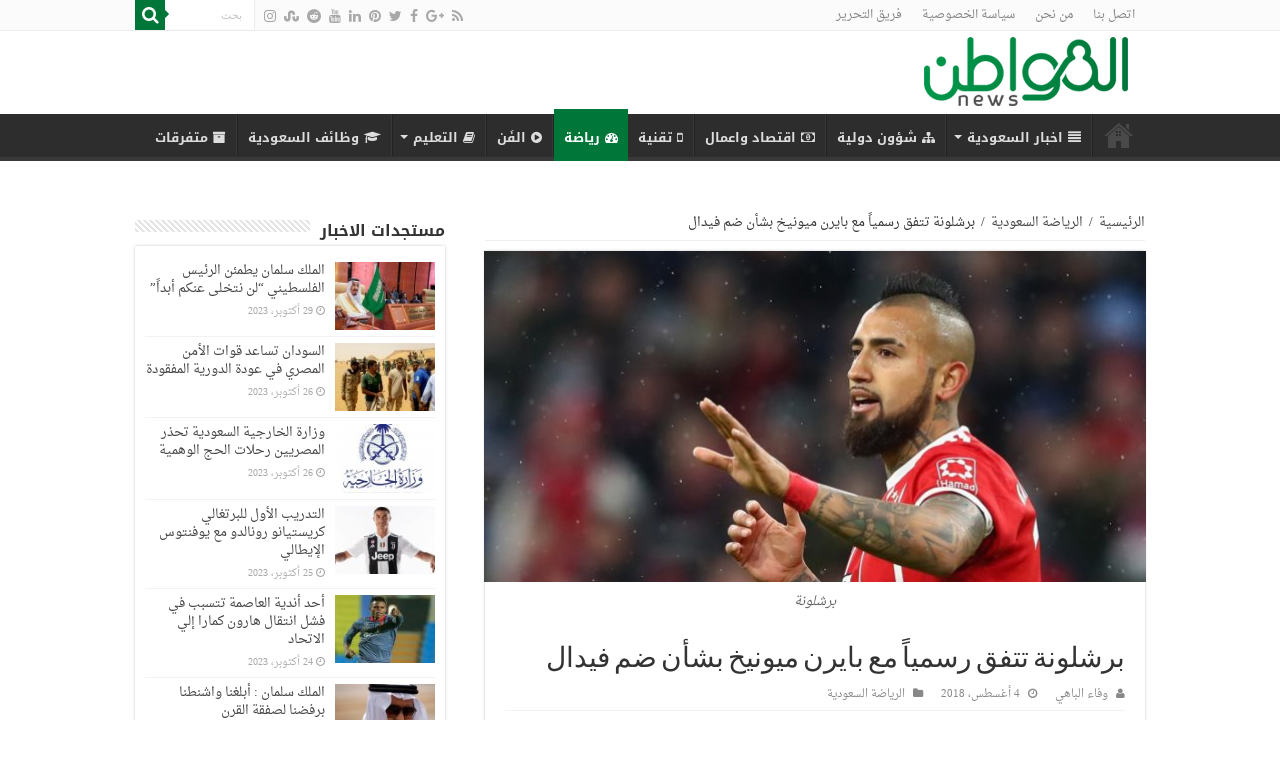

--- FILE ---
content_type: text/html; charset=UTF-8
request_url: https://elmowatin.news/1562/%D8%A8%D8%B1%D8%B4%D9%84%D9%88%D9%86%D8%A9-%D8%AA%D8%AA%D9%81%D9%82-%D8%B1%D8%B3%D9%85%D9%8A%D8%A7%D9%8B-%D9%85%D8%B9-%D8%A8%D8%A7%D9%8A%D8%B1%D9%86-%D9%85%D9%8A%D9%88%D9%86%D9%8A%D8%AE-%D8%A8%D8%B4/
body_size: 18536
content:
<!DOCTYPE html>
<html dir="rtl" lang="ar" prefix="og: http://ogp.me/ns#">
<head>
<meta charset="UTF-8" />
<link rel="profile" href="https://gmpg.org/xfn/11" />
<link rel="pingback" href="https://elmowatin.news/xmlrpc.php" />
<meta property="og:title" content="برشلونة تتفق رسمياً مع بايرن ميونيخ بشأن ضم فيدال - المواطن نيوز"/>
<meta property="og:type" content="article"/>
<meta property="og:description" content="نادي برشلونة قد ألقى النظر على اللاعب أرتورو فيدال وبدأ بالقيام بخطواته في ضمه للفريق، وفي الأيام ال"/>
<meta property="og:url" content="https://elmowatin.news/1562/%d8%a8%d8%b1%d8%b4%d9%84%d9%88%d9%86%d8%a9-%d8%aa%d8%aa%d9%81%d9%82-%d8%b1%d8%b3%d9%85%d9%8a%d8%a7%d9%8b-%d9%85%d8%b9-%d8%a8%d8%a7%d9%8a%d8%b1%d9%86-%d9%85%d9%8a%d9%88%d9%86%d9%8a%d8%ae-%d8%a8%d8%b4/"/>
<meta property="og:site_name" content="المواطن نيوز"/>
<meta property="og:image" content="https://elmowatin.news/wp-content/uploads/2018/08/arturo-vidal-fc-bayern-munchen_bcc0ps5o6z591a2xm9x2jylp8-660x330.jpg" />
<meta name='robots' content='index, follow, max-image-preview:large, max-snippet:-1, max-video-preview:-1' />

	<!-- This site is optimized with the Yoast SEO plugin v21.4 - https://yoast.com/wordpress/plugins/seo/ -->
	<title>برشلونة تتفق رسمياً مع بايرن ميونيخ بشأن ضم فيدال - المواطن نيوز</title>
	<meta name="description" content="نادي برشلونة قد ألقى النظر على اللاعب أرتورو فيدال وبدأ بالقيام بخطواته في ضمه للفريق، وفي الأيام الماضية تداولت الأخبار عن ضم فيدال لصفوف برشلونة، وال" />
	<link rel="canonical" href="https://elmowatin.news/1562/برشلونة-تتفق-رسمياً-مع-بايرن-ميونيخ-بش/" />
	<meta property="og:locale" content="ar_AR" />
	<meta property="og:type" content="article" />
	<meta property="og:title" content="برشلونة تتفق رسمياً مع بايرن ميونيخ بشأن ضم فيدال - المواطن نيوز" />
	<meta property="og:description" content="نادي برشلونة قد ألقى النظر على اللاعب أرتورو فيدال وبدأ بالقيام بخطواته في ضمه للفريق، وفي الأيام الماضية تداولت الأخبار عن ضم فيدال لصفوف برشلونة، وال" />
	<meta property="og:url" content="https://elmowatin.news/1562/برشلونة-تتفق-رسمياً-مع-بايرن-ميونيخ-بش/" />
	<meta property="og:site_name" content="المواطن نيوز" />
	<meta property="article:published_time" content="2018-08-04T12:00:30+00:00" />
	<meta property="article:modified_time" content="2023-10-29T18:34:39+00:00" />
	<meta property="og:image" content="https://elmowatin.news/wp-content/uploads/2018/08/arturo-vidal-fc-bayern-munchen_bcc0ps5o6z591a2xm9x2jylp8.jpg" />
	<meta property="og:image:width" content="1280" />
	<meta property="og:image:height" content="720" />
	<meta property="og:image:type" content="image/jpeg" />
	<meta name="author" content="وفاء الباهي" />
	<meta name="twitter:card" content="summary_large_image" />
	<meta name="twitter:label1" content="كُتب بواسطة" />
	<meta name="twitter:data1" content="وفاء الباهي" />
	<script type="application/ld+json" class="yoast-schema-graph">{"@context":"https://schema.org","@graph":[{"@type":"WebPage","@id":"https://elmowatin.news/1562/%d8%a8%d8%b1%d8%b4%d9%84%d9%88%d9%86%d8%a9-%d8%aa%d8%aa%d9%81%d9%82-%d8%b1%d8%b3%d9%85%d9%8a%d8%a7%d9%8b-%d9%85%d8%b9-%d8%a8%d8%a7%d9%8a%d8%b1%d9%86-%d9%85%d9%8a%d9%88%d9%86%d9%8a%d8%ae-%d8%a8%d8%b4/","url":"https://elmowatin.news/1562/%d8%a8%d8%b1%d8%b4%d9%84%d9%88%d9%86%d8%a9-%d8%aa%d8%aa%d9%81%d9%82-%d8%b1%d8%b3%d9%85%d9%8a%d8%a7%d9%8b-%d9%85%d8%b9-%d8%a8%d8%a7%d9%8a%d8%b1%d9%86-%d9%85%d9%8a%d9%88%d9%86%d9%8a%d8%ae-%d8%a8%d8%b4/","name":"برشلونة تتفق رسمياً مع بايرن ميونيخ بشأن ضم فيدال - المواطن نيوز","isPartOf":{"@id":"https://elmowatin.news/#website"},"primaryImageOfPage":{"@id":"https://elmowatin.news/1562/%d8%a8%d8%b1%d8%b4%d9%84%d9%88%d9%86%d8%a9-%d8%aa%d8%aa%d9%81%d9%82-%d8%b1%d8%b3%d9%85%d9%8a%d8%a7%d9%8b-%d9%85%d8%b9-%d8%a8%d8%a7%d9%8a%d8%b1%d9%86-%d9%85%d9%8a%d9%88%d9%86%d9%8a%d8%ae-%d8%a8%d8%b4/#primaryimage"},"image":{"@id":"https://elmowatin.news/1562/%d8%a8%d8%b1%d8%b4%d9%84%d9%88%d9%86%d8%a9-%d8%aa%d8%aa%d9%81%d9%82-%d8%b1%d8%b3%d9%85%d9%8a%d8%a7%d9%8b-%d9%85%d8%b9-%d8%a8%d8%a7%d9%8a%d8%b1%d9%86-%d9%85%d9%8a%d9%88%d9%86%d9%8a%d8%ae-%d8%a8%d8%b4/#primaryimage"},"thumbnailUrl":"https://elmowatin.news/wp-content/uploads/2018/08/arturo-vidal-fc-bayern-munchen_bcc0ps5o6z591a2xm9x2jylp8.jpg","datePublished":"2018-08-04T12:00:30+00:00","dateModified":"2023-10-29T18:34:39+00:00","author":{"@id":"https://elmowatin.news/#/schema/person/fd7324763a90795d16e97197c6677b09"},"description":"نادي برشلونة قد ألقى النظر على اللاعب أرتورو فيدال وبدأ بالقيام بخطواته في ضمه للفريق، وفي الأيام الماضية تداولت الأخبار عن ضم فيدال لصفوف برشلونة، وال","inLanguage":"ar","potentialAction":[{"@type":"ReadAction","target":["https://elmowatin.news/1562/%d8%a8%d8%b1%d8%b4%d9%84%d9%88%d9%86%d8%a9-%d8%aa%d8%aa%d9%81%d9%82-%d8%b1%d8%b3%d9%85%d9%8a%d8%a7%d9%8b-%d9%85%d8%b9-%d8%a8%d8%a7%d9%8a%d8%b1%d9%86-%d9%85%d9%8a%d9%88%d9%86%d9%8a%d8%ae-%d8%a8%d8%b4/"]}]},{"@type":"ImageObject","inLanguage":"ar","@id":"https://elmowatin.news/1562/%d8%a8%d8%b1%d8%b4%d9%84%d9%88%d9%86%d8%a9-%d8%aa%d8%aa%d9%81%d9%82-%d8%b1%d8%b3%d9%85%d9%8a%d8%a7%d9%8b-%d9%85%d8%b9-%d8%a8%d8%a7%d9%8a%d8%b1%d9%86-%d9%85%d9%8a%d9%88%d9%86%d9%8a%d8%ae-%d8%a8%d8%b4/#primaryimage","url":"https://elmowatin.news/wp-content/uploads/2018/08/arturo-vidal-fc-bayern-munchen_bcc0ps5o6z591a2xm9x2jylp8.jpg","contentUrl":"https://elmowatin.news/wp-content/uploads/2018/08/arturo-vidal-fc-bayern-munchen_bcc0ps5o6z591a2xm9x2jylp8.jpg","width":1280,"height":720,"caption":"برشلونة"},{"@type":"WebSite","@id":"https://elmowatin.news/#website","url":"https://elmowatin.news/","name":"المواطن نيوز","description":"موقع اخبار المواطن السعودي","potentialAction":[{"@type":"SearchAction","target":{"@type":"EntryPoint","urlTemplate":"https://elmowatin.news/?s={search_term_string}"},"query-input":"required name=search_term_string"}],"inLanguage":"ar"},{"@type":"Person","@id":"https://elmowatin.news/#/schema/person/fd7324763a90795d16e97197c6677b09","name":"وفاء الباهي","image":{"@type":"ImageObject","inLanguage":"ar","@id":"https://elmowatin.news/#/schema/person/image/","url":"https://secure.gravatar.com/avatar/7b671b2bbbba9104d08f5c6545175605?s=96&d=mm&r=g","contentUrl":"https://secure.gravatar.com/avatar/7b671b2bbbba9104d08f5c6545175605?s=96&d=mm&r=g","caption":"وفاء الباهي"},"url":"https://elmowatin.news/author/wafaa/"}]}</script>
	<!-- / Yoast SEO plugin. -->


<link rel='dns-prefetch' href='//fonts.googleapis.com' />
<link rel="alternate" type="application/rss+xml" title="المواطن نيوز &laquo; الخلاصة" href="https://elmowatin.news/feed/" />
<link rel="alternate" type="application/rss+xml" title="المواطن نيوز &laquo; خلاصة التعليقات" href="https://elmowatin.news/comments/feed/" />
<link rel="alternate" type="application/rss+xml" title="المواطن نيوز &laquo; برشلونة تتفق رسمياً مع بايرن ميونيخ بشأن ضم فيدال خلاصة التعليقات" href="https://elmowatin.news/1562/%d8%a8%d8%b1%d8%b4%d9%84%d9%88%d9%86%d8%a9-%d8%aa%d8%aa%d9%81%d9%82-%d8%b1%d8%b3%d9%85%d9%8a%d8%a7%d9%8b-%d9%85%d8%b9-%d8%a8%d8%a7%d9%8a%d8%b1%d9%86-%d9%85%d9%8a%d9%88%d9%86%d9%8a%d8%ae-%d8%a8%d8%b4/feed/" />
<script type="text/javascript">
window._wpemojiSettings = {"baseUrl":"https:\/\/s.w.org\/images\/core\/emoji\/14.0.0\/72x72\/","ext":".png","svgUrl":"https:\/\/s.w.org\/images\/core\/emoji\/14.0.0\/svg\/","svgExt":".svg","source":{"concatemoji":"https:\/\/elmowatin.news\/wp-includes\/js\/wp-emoji-release.min.js"}};
/*! This file is auto-generated */
!function(i,n){var o,s,e;function c(e){try{var t={supportTests:e,timestamp:(new Date).valueOf()};sessionStorage.setItem(o,JSON.stringify(t))}catch(e){}}function p(e,t,n){e.clearRect(0,0,e.canvas.width,e.canvas.height),e.fillText(t,0,0);var t=new Uint32Array(e.getImageData(0,0,e.canvas.width,e.canvas.height).data),r=(e.clearRect(0,0,e.canvas.width,e.canvas.height),e.fillText(n,0,0),new Uint32Array(e.getImageData(0,0,e.canvas.width,e.canvas.height).data));return t.every(function(e,t){return e===r[t]})}function u(e,t,n){switch(t){case"flag":return n(e,"\ud83c\udff3\ufe0f\u200d\u26a7\ufe0f","\ud83c\udff3\ufe0f\u200b\u26a7\ufe0f")?!1:!n(e,"\ud83c\uddfa\ud83c\uddf3","\ud83c\uddfa\u200b\ud83c\uddf3")&&!n(e,"\ud83c\udff4\udb40\udc67\udb40\udc62\udb40\udc65\udb40\udc6e\udb40\udc67\udb40\udc7f","\ud83c\udff4\u200b\udb40\udc67\u200b\udb40\udc62\u200b\udb40\udc65\u200b\udb40\udc6e\u200b\udb40\udc67\u200b\udb40\udc7f");case"emoji":return!n(e,"\ud83e\udef1\ud83c\udffb\u200d\ud83e\udef2\ud83c\udfff","\ud83e\udef1\ud83c\udffb\u200b\ud83e\udef2\ud83c\udfff")}return!1}function f(e,t,n){var r="undefined"!=typeof WorkerGlobalScope&&self instanceof WorkerGlobalScope?new OffscreenCanvas(300,150):i.createElement("canvas"),a=r.getContext("2d",{willReadFrequently:!0}),o=(a.textBaseline="top",a.font="600 32px Arial",{});return e.forEach(function(e){o[e]=t(a,e,n)}),o}function t(e){var t=i.createElement("script");t.src=e,t.defer=!0,i.head.appendChild(t)}"undefined"!=typeof Promise&&(o="wpEmojiSettingsSupports",s=["flag","emoji"],n.supports={everything:!0,everythingExceptFlag:!0},e=new Promise(function(e){i.addEventListener("DOMContentLoaded",e,{once:!0})}),new Promise(function(t){var n=function(){try{var e=JSON.parse(sessionStorage.getItem(o));if("object"==typeof e&&"number"==typeof e.timestamp&&(new Date).valueOf()<e.timestamp+604800&&"object"==typeof e.supportTests)return e.supportTests}catch(e){}return null}();if(!n){if("undefined"!=typeof Worker&&"undefined"!=typeof OffscreenCanvas&&"undefined"!=typeof URL&&URL.createObjectURL&&"undefined"!=typeof Blob)try{var e="postMessage("+f.toString()+"("+[JSON.stringify(s),u.toString(),p.toString()].join(",")+"));",r=new Blob([e],{type:"text/javascript"}),a=new Worker(URL.createObjectURL(r),{name:"wpTestEmojiSupports"});return void(a.onmessage=function(e){c(n=e.data),a.terminate(),t(n)})}catch(e){}c(n=f(s,u,p))}t(n)}).then(function(e){for(var t in e)n.supports[t]=e[t],n.supports.everything=n.supports.everything&&n.supports[t],"flag"!==t&&(n.supports.everythingExceptFlag=n.supports.everythingExceptFlag&&n.supports[t]);n.supports.everythingExceptFlag=n.supports.everythingExceptFlag&&!n.supports.flag,n.DOMReady=!1,n.readyCallback=function(){n.DOMReady=!0}}).then(function(){return e}).then(function(){var e;n.supports.everything||(n.readyCallback(),(e=n.source||{}).concatemoji?t(e.concatemoji):e.wpemoji&&e.twemoji&&(t(e.twemoji),t(e.wpemoji)))}))}((window,document),window._wpemojiSettings);
</script>
<style type="text/css">
img.wp-smiley,
img.emoji {
	display: inline !important;
	border: none !important;
	box-shadow: none !important;
	height: 1em !important;
	width: 1em !important;
	margin: 0 0.07em !important;
	vertical-align: -0.1em !important;
	background: none !important;
	padding: 0 !important;
}
</style>
	<link rel='stylesheet' id='wp-block-library-rtl-css' href='https://elmowatin.news/wp-includes/css/dist/block-library/style-rtl.min.css' type='text/css' media='all' />
<style id='classic-theme-styles-inline-css' type='text/css'>
/*! This file is auto-generated */
.wp-block-button__link{color:#fff;background-color:#32373c;border-radius:9999px;box-shadow:none;text-decoration:none;padding:calc(.667em + 2px) calc(1.333em + 2px);font-size:1.125em}.wp-block-file__button{background:#32373c;color:#fff;text-decoration:none}
</style>
<style id='global-styles-inline-css' type='text/css'>
body{--wp--preset--color--black: #000000;--wp--preset--color--cyan-bluish-gray: #abb8c3;--wp--preset--color--white: #ffffff;--wp--preset--color--pale-pink: #f78da7;--wp--preset--color--vivid-red: #cf2e2e;--wp--preset--color--luminous-vivid-orange: #ff6900;--wp--preset--color--luminous-vivid-amber: #fcb900;--wp--preset--color--light-green-cyan: #7bdcb5;--wp--preset--color--vivid-green-cyan: #00d084;--wp--preset--color--pale-cyan-blue: #8ed1fc;--wp--preset--color--vivid-cyan-blue: #0693e3;--wp--preset--color--vivid-purple: #9b51e0;--wp--preset--gradient--vivid-cyan-blue-to-vivid-purple: linear-gradient(135deg,rgba(6,147,227,1) 0%,rgb(155,81,224) 100%);--wp--preset--gradient--light-green-cyan-to-vivid-green-cyan: linear-gradient(135deg,rgb(122,220,180) 0%,rgb(0,208,130) 100%);--wp--preset--gradient--luminous-vivid-amber-to-luminous-vivid-orange: linear-gradient(135deg,rgba(252,185,0,1) 0%,rgba(255,105,0,1) 100%);--wp--preset--gradient--luminous-vivid-orange-to-vivid-red: linear-gradient(135deg,rgba(255,105,0,1) 0%,rgb(207,46,46) 100%);--wp--preset--gradient--very-light-gray-to-cyan-bluish-gray: linear-gradient(135deg,rgb(238,238,238) 0%,rgb(169,184,195) 100%);--wp--preset--gradient--cool-to-warm-spectrum: linear-gradient(135deg,rgb(74,234,220) 0%,rgb(151,120,209) 20%,rgb(207,42,186) 40%,rgb(238,44,130) 60%,rgb(251,105,98) 80%,rgb(254,248,76) 100%);--wp--preset--gradient--blush-light-purple: linear-gradient(135deg,rgb(255,206,236) 0%,rgb(152,150,240) 100%);--wp--preset--gradient--blush-bordeaux: linear-gradient(135deg,rgb(254,205,165) 0%,rgb(254,45,45) 50%,rgb(107,0,62) 100%);--wp--preset--gradient--luminous-dusk: linear-gradient(135deg,rgb(255,203,112) 0%,rgb(199,81,192) 50%,rgb(65,88,208) 100%);--wp--preset--gradient--pale-ocean: linear-gradient(135deg,rgb(255,245,203) 0%,rgb(182,227,212) 50%,rgb(51,167,181) 100%);--wp--preset--gradient--electric-grass: linear-gradient(135deg,rgb(202,248,128) 0%,rgb(113,206,126) 100%);--wp--preset--gradient--midnight: linear-gradient(135deg,rgb(2,3,129) 0%,rgb(40,116,252) 100%);--wp--preset--font-size--small: 13px;--wp--preset--font-size--medium: 20px;--wp--preset--font-size--large: 36px;--wp--preset--font-size--x-large: 42px;--wp--preset--spacing--20: 0.44rem;--wp--preset--spacing--30: 0.67rem;--wp--preset--spacing--40: 1rem;--wp--preset--spacing--50: 1.5rem;--wp--preset--spacing--60: 2.25rem;--wp--preset--spacing--70: 3.38rem;--wp--preset--spacing--80: 5.06rem;--wp--preset--shadow--natural: 6px 6px 9px rgba(0, 0, 0, 0.2);--wp--preset--shadow--deep: 12px 12px 50px rgba(0, 0, 0, 0.4);--wp--preset--shadow--sharp: 6px 6px 0px rgba(0, 0, 0, 0.2);--wp--preset--shadow--outlined: 6px 6px 0px -3px rgba(255, 255, 255, 1), 6px 6px rgba(0, 0, 0, 1);--wp--preset--shadow--crisp: 6px 6px 0px rgba(0, 0, 0, 1);}:where(.is-layout-flex){gap: 0.5em;}:where(.is-layout-grid){gap: 0.5em;}body .is-layout-flow > .alignleft{float: left;margin-inline-start: 0;margin-inline-end: 2em;}body .is-layout-flow > .alignright{float: right;margin-inline-start: 2em;margin-inline-end: 0;}body .is-layout-flow > .aligncenter{margin-left: auto !important;margin-right: auto !important;}body .is-layout-constrained > .alignleft{float: left;margin-inline-start: 0;margin-inline-end: 2em;}body .is-layout-constrained > .alignright{float: right;margin-inline-start: 2em;margin-inline-end: 0;}body .is-layout-constrained > .aligncenter{margin-left: auto !important;margin-right: auto !important;}body .is-layout-constrained > :where(:not(.alignleft):not(.alignright):not(.alignfull)){max-width: var(--wp--style--global--content-size);margin-left: auto !important;margin-right: auto !important;}body .is-layout-constrained > .alignwide{max-width: var(--wp--style--global--wide-size);}body .is-layout-flex{display: flex;}body .is-layout-flex{flex-wrap: wrap;align-items: center;}body .is-layout-flex > *{margin: 0;}body .is-layout-grid{display: grid;}body .is-layout-grid > *{margin: 0;}:where(.wp-block-columns.is-layout-flex){gap: 2em;}:where(.wp-block-columns.is-layout-grid){gap: 2em;}:where(.wp-block-post-template.is-layout-flex){gap: 1.25em;}:where(.wp-block-post-template.is-layout-grid){gap: 1.25em;}.has-black-color{color: var(--wp--preset--color--black) !important;}.has-cyan-bluish-gray-color{color: var(--wp--preset--color--cyan-bluish-gray) !important;}.has-white-color{color: var(--wp--preset--color--white) !important;}.has-pale-pink-color{color: var(--wp--preset--color--pale-pink) !important;}.has-vivid-red-color{color: var(--wp--preset--color--vivid-red) !important;}.has-luminous-vivid-orange-color{color: var(--wp--preset--color--luminous-vivid-orange) !important;}.has-luminous-vivid-amber-color{color: var(--wp--preset--color--luminous-vivid-amber) !important;}.has-light-green-cyan-color{color: var(--wp--preset--color--light-green-cyan) !important;}.has-vivid-green-cyan-color{color: var(--wp--preset--color--vivid-green-cyan) !important;}.has-pale-cyan-blue-color{color: var(--wp--preset--color--pale-cyan-blue) !important;}.has-vivid-cyan-blue-color{color: var(--wp--preset--color--vivid-cyan-blue) !important;}.has-vivid-purple-color{color: var(--wp--preset--color--vivid-purple) !important;}.has-black-background-color{background-color: var(--wp--preset--color--black) !important;}.has-cyan-bluish-gray-background-color{background-color: var(--wp--preset--color--cyan-bluish-gray) !important;}.has-white-background-color{background-color: var(--wp--preset--color--white) !important;}.has-pale-pink-background-color{background-color: var(--wp--preset--color--pale-pink) !important;}.has-vivid-red-background-color{background-color: var(--wp--preset--color--vivid-red) !important;}.has-luminous-vivid-orange-background-color{background-color: var(--wp--preset--color--luminous-vivid-orange) !important;}.has-luminous-vivid-amber-background-color{background-color: var(--wp--preset--color--luminous-vivid-amber) !important;}.has-light-green-cyan-background-color{background-color: var(--wp--preset--color--light-green-cyan) !important;}.has-vivid-green-cyan-background-color{background-color: var(--wp--preset--color--vivid-green-cyan) !important;}.has-pale-cyan-blue-background-color{background-color: var(--wp--preset--color--pale-cyan-blue) !important;}.has-vivid-cyan-blue-background-color{background-color: var(--wp--preset--color--vivid-cyan-blue) !important;}.has-vivid-purple-background-color{background-color: var(--wp--preset--color--vivid-purple) !important;}.has-black-border-color{border-color: var(--wp--preset--color--black) !important;}.has-cyan-bluish-gray-border-color{border-color: var(--wp--preset--color--cyan-bluish-gray) !important;}.has-white-border-color{border-color: var(--wp--preset--color--white) !important;}.has-pale-pink-border-color{border-color: var(--wp--preset--color--pale-pink) !important;}.has-vivid-red-border-color{border-color: var(--wp--preset--color--vivid-red) !important;}.has-luminous-vivid-orange-border-color{border-color: var(--wp--preset--color--luminous-vivid-orange) !important;}.has-luminous-vivid-amber-border-color{border-color: var(--wp--preset--color--luminous-vivid-amber) !important;}.has-light-green-cyan-border-color{border-color: var(--wp--preset--color--light-green-cyan) !important;}.has-vivid-green-cyan-border-color{border-color: var(--wp--preset--color--vivid-green-cyan) !important;}.has-pale-cyan-blue-border-color{border-color: var(--wp--preset--color--pale-cyan-blue) !important;}.has-vivid-cyan-blue-border-color{border-color: var(--wp--preset--color--vivid-cyan-blue) !important;}.has-vivid-purple-border-color{border-color: var(--wp--preset--color--vivid-purple) !important;}.has-vivid-cyan-blue-to-vivid-purple-gradient-background{background: var(--wp--preset--gradient--vivid-cyan-blue-to-vivid-purple) !important;}.has-light-green-cyan-to-vivid-green-cyan-gradient-background{background: var(--wp--preset--gradient--light-green-cyan-to-vivid-green-cyan) !important;}.has-luminous-vivid-amber-to-luminous-vivid-orange-gradient-background{background: var(--wp--preset--gradient--luminous-vivid-amber-to-luminous-vivid-orange) !important;}.has-luminous-vivid-orange-to-vivid-red-gradient-background{background: var(--wp--preset--gradient--luminous-vivid-orange-to-vivid-red) !important;}.has-very-light-gray-to-cyan-bluish-gray-gradient-background{background: var(--wp--preset--gradient--very-light-gray-to-cyan-bluish-gray) !important;}.has-cool-to-warm-spectrum-gradient-background{background: var(--wp--preset--gradient--cool-to-warm-spectrum) !important;}.has-blush-light-purple-gradient-background{background: var(--wp--preset--gradient--blush-light-purple) !important;}.has-blush-bordeaux-gradient-background{background: var(--wp--preset--gradient--blush-bordeaux) !important;}.has-luminous-dusk-gradient-background{background: var(--wp--preset--gradient--luminous-dusk) !important;}.has-pale-ocean-gradient-background{background: var(--wp--preset--gradient--pale-ocean) !important;}.has-electric-grass-gradient-background{background: var(--wp--preset--gradient--electric-grass) !important;}.has-midnight-gradient-background{background: var(--wp--preset--gradient--midnight) !important;}.has-small-font-size{font-size: var(--wp--preset--font-size--small) !important;}.has-medium-font-size{font-size: var(--wp--preset--font-size--medium) !important;}.has-large-font-size{font-size: var(--wp--preset--font-size--large) !important;}.has-x-large-font-size{font-size: var(--wp--preset--font-size--x-large) !important;}
.wp-block-navigation a:where(:not(.wp-element-button)){color: inherit;}
:where(.wp-block-post-template.is-layout-flex){gap: 1.25em;}:where(.wp-block-post-template.is-layout-grid){gap: 1.25em;}
:where(.wp-block-columns.is-layout-flex){gap: 2em;}:where(.wp-block-columns.is-layout-grid){gap: 2em;}
.wp-block-pullquote{font-size: 1.5em;line-height: 1.6;}
</style>
<link rel='stylesheet' id='tie-style-css' href='https://elmowatin.news/wp-content/themes/sahifa/style.css' type='text/css' media='all' />
<link rel='stylesheet' id='tie-ilightbox-skin-css' href='https://elmowatin.news/wp-content/themes/sahifa/css/ilightbox/dark-skin/skin.css' type='text/css' media='all' />
<link rel='stylesheet' id='droidarabicnaskh-css' href='https://fonts.googleapis.com/earlyaccess/droidarabicnaskh' type='text/css' media='all' />
<link rel='stylesheet' id='droidarabickufi-css' href='https://fonts.googleapis.com/earlyaccess/droidarabickufi' type='text/css' media='all' />
<script type='text/javascript' src='https://elmowatin.news/wp-includes/js/jquery/jquery.min.js' id='jquery-core-js'></script>
<script type='text/javascript' src='https://elmowatin.news/wp-includes/js/jquery/jquery-migrate.min.js' id='jquery-migrate-js'></script>
<link rel="https://api.w.org/" href="https://elmowatin.news/wp-json/" /><link rel="alternate" type="application/json" href="https://elmowatin.news/wp-json/wp/v2/posts/1562" /><link rel="EditURI" type="application/rsd+xml" title="RSD" href="https://elmowatin.news/xmlrpc.php?rsd" />
<link rel="stylesheet" href="https://elmowatin.news/wp-content/themes/sahifa/rtl.css" type="text/css" media="screen" /><meta name="generator" content="WordPress 6.3.7" />
<link rel='shortlink' href='https://elmowatin.news/?p=1562' />
<link rel="alternate" type="application/json+oembed" href="https://elmowatin.news/wp-json/oembed/1.0/embed?url=https%3A%2F%2Felmowatin.news%2F1562%2F%25d8%25a8%25d8%25b1%25d8%25b4%25d9%2584%25d9%2588%25d9%2586%25d8%25a9-%25d8%25aa%25d8%25aa%25d9%2581%25d9%2582-%25d8%25b1%25d8%25b3%25d9%2585%25d9%258a%25d8%25a7%25d9%258b-%25d9%2585%25d8%25b9-%25d8%25a8%25d8%25a7%25d9%258a%25d8%25b1%25d9%2586-%25d9%2585%25d9%258a%25d9%2588%25d9%2586%25d9%258a%25d8%25ae-%25d8%25a8%25d8%25b4%2F" />
<link rel="alternate" type="text/xml+oembed" href="https://elmowatin.news/wp-json/oembed/1.0/embed?url=https%3A%2F%2Felmowatin.news%2F1562%2F%25d8%25a8%25d8%25b1%25d8%25b4%25d9%2584%25d9%2588%25d9%2586%25d8%25a9-%25d8%25aa%25d8%25aa%25d9%2581%25d9%2582-%25d8%25b1%25d8%25b3%25d9%2585%25d9%258a%25d8%25a7%25d9%258b-%25d9%2585%25d8%25b9-%25d8%25a8%25d8%25a7%25d9%258a%25d8%25b1%25d9%2586-%25d9%2585%25d9%258a%25d9%2588%25d9%2586%25d9%258a%25d8%25ae-%25d8%25a8%25d8%25b4%2F&#038;format=xml" />
<link rel="shortcut icon" href="https://elmowatin.news/wp-content/uploads/2018/07/favicon-32x32.png" title="Favicon" />
<!--[if IE]>
<script type="text/javascript">jQuery(document).ready(function (){ jQuery(".menu-item").has("ul").children("a").attr("aria-haspopup", "true");});</script>
<![endif]-->
<!--[if lt IE 9]>
<script src="https://elmowatin.news/wp-content/themes/sahifa/js/html5.js"></script>
<script src="https://elmowatin.news/wp-content/themes/sahifa/js/selectivizr-min.js"></script>
<![endif]-->
<!--[if IE 9]>
<link rel="stylesheet" type="text/css" media="all" href="https://elmowatin.news/wp-content/themes/sahifa/css/ie9.css" />
<![endif]-->
<!--[if IE 8]>
<link rel="stylesheet" type="text/css" media="all" href="https://elmowatin.news/wp-content/themes/sahifa/css/ie8.css" />
<![endif]-->
<!--[if IE 7]>
<link rel="stylesheet" type="text/css" media="all" href="https://elmowatin.news/wp-content/themes/sahifa/css/ie7.css" />
<![endif]-->


<meta name="viewport" content="width=device-width, initial-scale=1.0" />

<script async src="//cmp.optad360.io/items/6f3ffeb8-e5da-4ed5-958d-b92c4a24cdcb.min.js"></script>
<script async src="//get.optad360.io/sf/625fadad-b1ce-4144-b7d4-4b0374aa1467/plugin.min.js"></script>
<link rel="preload" as="script" href="https://live.demand.supply/up.js"><script async data-cfasync="false" type="text/javascript" src="https://live.demand.supply/up.js"></script>

<style type="text/css" media="screen">

body{
	font-family: 'droid arabic naskh';
}

#main-nav, #main-nav ul li a{
	font-family: 'droid arabic kufi';
	font-weight: bold;
}

body.single .entry, body.page .entry{
	font-size : 16px;
	font-weight: normal;
	font-style: normal;
}

.widget-top h4, .widget-top h4 a{
	font-family: 'droid arabic kufi';
	font-size : 16px;
	font-weight: bold;
}

::-webkit-scrollbar {
	width: 8px;
	height:8px;
}

#main-nav,
.cat-box-content,
#sidebar .widget-container,
.post-listing,
#commentform {
	border-bottom-color: #007639;
}

.search-block .search-button,
#topcontrol,
#main-nav ul li.current-menu-item a,
#main-nav ul li.current-menu-item a:hover,
#main-nav ul li.current_page_parent a,
#main-nav ul li.current_page_parent a:hover,
#main-nav ul li.current-menu-parent a,
#main-nav ul li.current-menu-parent a:hover,
#main-nav ul li.current-page-ancestor a,
#main-nav ul li.current-page-ancestor a:hover,
.pagination span.current,
.share-post span.share-text,
.flex-control-paging li a.flex-active,
.ei-slider-thumbs li.ei-slider-element,
.review-percentage .review-item span span,
.review-final-score,
.button,
a.button,
a.more-link,
#main-content input[type="submit"],
.form-submit #submit,
#login-form .login-button,
.widget-feedburner .feedburner-subscribe,
input[type="submit"],
#buddypress button,
#buddypress a.button,
#buddypress input[type=submit],
#buddypress input[type=reset],
#buddypress ul.button-nav li a,
#buddypress div.generic-button a,
#buddypress .comment-reply-link,
#buddypress div.item-list-tabs ul li a span,
#buddypress div.item-list-tabs ul li.selected a,
#buddypress div.item-list-tabs ul li.current a,
#buddypress #members-directory-form div.item-list-tabs ul li.selected span,
#members-list-options a.selected,
#groups-list-options a.selected,
body.dark-skin #buddypress div.item-list-tabs ul li a span,
body.dark-skin #buddypress div.item-list-tabs ul li.selected a,
body.dark-skin #buddypress div.item-list-tabs ul li.current a,
body.dark-skin #members-list-options a.selected,
body.dark-skin #groups-list-options a.selected,
.search-block-large .search-button,
#featured-posts .flex-next:hover,
#featured-posts .flex-prev:hover,
a.tie-cart span.shooping-count,
.woocommerce span.onsale,
.woocommerce-page span.onsale ,
.woocommerce .widget_price_filter .ui-slider .ui-slider-handle,
.woocommerce-page .widget_price_filter .ui-slider .ui-slider-handle,
#check-also-close,
a.post-slideshow-next,
a.post-slideshow-prev,
.widget_price_filter .ui-slider .ui-slider-handle,
.quantity .minus:hover,
.quantity .plus:hover,
.mejs-container .mejs-controls .mejs-time-rail .mejs-time-current,
#reading-position-indicator  {
	background-color:#007639;
}

::-webkit-scrollbar-thumb{
	background-color:#007639 !important;
}

#theme-footer,
#theme-header,
.top-nav ul li.current-menu-item:before,
#main-nav .menu-sub-content ,
#main-nav ul ul,
#check-also-box {
	border-top-color: #007639;
}

.search-block:after {
	border-right-color:#007639;
}

body.rtl .search-block:after {
	border-left-color:#007639;
}

#main-nav ul > li.menu-item-has-children:hover > a:after,
#main-nav ul > li.mega-menu:hover > a:after {
	border-color:transparent transparent #007639;
}

.widget.timeline-posts li a:hover,
.widget.timeline-posts li a:hover span.tie-date {
	color: #007639;
}

.widget.timeline-posts li a:hover span.tie-date:before {
	background: #007639;
	border-color: #007639;
}

#order_review,
#order_review_heading {
	border-color: #007639;
}


body {
	background-color: #ffffff !important;
	background-image : url(https://elmowatin.news/wp-content/themes/sahifa/images/patterns/body-bg25.png);
	background-position: top center;
}

</style>

		<script type="text/javascript">
			/* <![CDATA[ */
				var sf_position = '0';
				var sf_templates = "<a href=\"{search_url_escaped}\">\u0639\u0631\u0636 \u0643\u0644 \u0627\u0644\u0646\u062a\u0627\u0626\u062c<\/a>";
				var sf_input = '.search-live';
				jQuery(document).ready(function(){
					jQuery(sf_input).ajaxyLiveSearch({"expand":false,"searchUrl":"https:\/\/elmowatin.news\/?s=%s","text":"Search","delay":500,"iwidth":180,"width":315,"ajaxUrl":"https:\/\/elmowatin.news\/wp-admin\/admin-ajax.php","rtl":0});
					jQuery(".live-search_ajaxy-selective-input").keyup(function() {
						var width = jQuery(this).val().length * 8;
						if(width < 50) {
							width = 50;
						}
						jQuery(this).width(width);
					});
					jQuery(".live-search_ajaxy-selective-search").click(function() {
						jQuery(this).find(".live-search_ajaxy-selective-input").focus();
					});
					jQuery(".live-search_ajaxy-selective-close").click(function() {
						jQuery(this).parent().remove();
					});
				});
			/* ]]> */
		</script>
		</head>
<body id="top" class="rtl post-template-default single single-post postid-1562 single-format-standard">

<div class="wrapper-outer">

	<div class="background-cover"></div>

	<aside id="slide-out">

			<div class="search-mobile">
			<form method="get" id="searchform-mobile" action="https://elmowatin.news/">
				<button class="search-button" type="submit" value="بحث"><i class="fa fa-search"></i></button>
				<input type="text" id="s-mobile" name="s" title="بحث" value="بحث" onfocus="if (this.value == 'بحث') {this.value = '';}" onblur="if (this.value == '') {this.value = 'بحث';}"  />
			</form>
		</div><!-- .search-mobile /-->
	
			<div class="social-icons">
		<a class="ttip-none" title="Rss" href="https://elmowatin.news/feed/" target="_blank"><i class="fa fa-rss"></i></a><a class="ttip-none" title="Google+" href="https://plus.google.com/104977143309019485453" target="_blank"><i class="fa fa-google-plus"></i></a><a class="ttip-none" title="Facebook" href="https://www.facebook.com/almowatenews/" target="_blank"><i class="fa fa-facebook"></i></a><a class="ttip-none" title="Twitter" href="https://twitter.com/almowatenews" target="_blank"><i class="fa fa-twitter"></i></a><a class="ttip-none" title="Pinterest" href="https://www.pinterest.com/almowatenews/" target="_blank"><i class="fa fa-pinterest"></i></a><a class="ttip-none" title="LinkedIn" href="https://www.linkedin.com/in/almowatenews/" target="_blank"><i class="fa fa-linkedin"></i></a><a class="ttip-none" title="Youtube" href="https://www.youtube.com/channel/UCzCrFkhi31Nf7IoebP5ybXg/" target="_blank"><i class="fa fa-youtube"></i></a><a class="ttip-none" title="Reddit" href="https://www.reddit.com/user/almowatenews" target="_blank"><i class="fa fa-reddit"></i></a><a class="ttip-none" title="StumbleUpon" href="https://mix.com/almowatenews" target="_blank"><i class="fa fa-stumbleupon"></i></a><a class="ttip-none" title="instagram" href="https://www.instagram.com/almowatenews/" target="_blank"><i class="fa fa-instagram"></i></a>
			</div>

	
		<div id="mobile-menu" ></div>
	</aside><!-- #slide-out /-->

		<div id="wrapper" class="wide-layout">
		<div class="inner-wrapper">

		<header id="theme-header" class="theme-header">
						<div id="top-nav" class="top-nav">
				<div class="container">

			
				<div class="top-menu"><ul id="menu-up" class="menu"><li id="menu-item-1535" class="menu-item menu-item-type-post_type menu-item-object-page menu-item-1535"><a href="https://elmowatin.news/contact-us/">اتصل بنا</a></li>
<li id="menu-item-1532" class="menu-item menu-item-type-post_type menu-item-object-page menu-item-1532"><a href="https://elmowatin.news/about-us/">من نحن</a></li>
<li id="menu-item-1534" class="menu-item menu-item-type-post_type menu-item-object-page menu-item-1534"><a href="https://elmowatin.news/privacy-policy/">سياسة الخصوصية</a></li>
<li id="menu-item-1533" class="menu-item menu-item-type-post_type menu-item-object-page menu-item-1533"><a href="https://elmowatin.news/work-team/">فريق التحرير</a></li>
</ul></div>
						<div class="search-block">
						<form method="get" id="searchform-header" action="https://elmowatin.news/">
							<button class="search-button" type="submit" value="بحث"><i class="fa fa-search"></i></button>
							<input class="search-live" type="text" id="s-header" name="s" title="بحث" value="بحث" onfocus="if (this.value == 'بحث') {this.value = '';}" onblur="if (this.value == '') {this.value = 'بحث';}"  />
						</form>
					</div><!-- .search-block /-->
			<div class="social-icons">
		<a class="ttip-none" title="Rss" href="https://elmowatin.news/feed/" target="_blank"><i class="fa fa-rss"></i></a><a class="ttip-none" title="Google+" href="https://plus.google.com/104977143309019485453" target="_blank"><i class="fa fa-google-plus"></i></a><a class="ttip-none" title="Facebook" href="https://www.facebook.com/almowatenews/" target="_blank"><i class="fa fa-facebook"></i></a><a class="ttip-none" title="Twitter" href="https://twitter.com/almowatenews" target="_blank"><i class="fa fa-twitter"></i></a><a class="ttip-none" title="Pinterest" href="https://www.pinterest.com/almowatenews/" target="_blank"><i class="fa fa-pinterest"></i></a><a class="ttip-none" title="LinkedIn" href="https://www.linkedin.com/in/almowatenews/" target="_blank"><i class="fa fa-linkedin"></i></a><a class="ttip-none" title="Youtube" href="https://www.youtube.com/channel/UCzCrFkhi31Nf7IoebP5ybXg/" target="_blank"><i class="fa fa-youtube"></i></a><a class="ttip-none" title="Reddit" href="https://www.reddit.com/user/almowatenews" target="_blank"><i class="fa fa-reddit"></i></a><a class="ttip-none" title="StumbleUpon" href="https://mix.com/almowatenews" target="_blank"><i class="fa fa-stumbleupon"></i></a><a class="ttip-none" title="instagram" href="https://www.instagram.com/almowatenews/" target="_blank"><i class="fa fa-instagram"></i></a>
			</div>

	
	
				</div><!-- .container /-->
			</div><!-- .top-menu /-->
			
		<div class="header-content">

					<a id="slide-out-open" class="slide-out-open" href="#"><span></span></a>
		
			<div class="logo" style=" margin-top:-15px; margin-bottom:-13px;">
			<h2>								<a title="المواطن نيوز" href="https://elmowatin.news/">
					<img src="https://elmowatin.news/wp-content/uploads/2018/07/almowaten.png" alt="المواطن نيوز"  /><strong>المواطن نيوز موقع اخبار المواطن السعودي</strong>
				</a>
			</h2>			</div><!-- .logo /-->
						<div class="clear"></div>

		</div>
													<nav id="main-nav">
				<div class="container">

				
					<div class="main-menu"><ul id="menu-down" class="menu"><li id="menu-item-15" class="menu-item menu-item-type-custom menu-item-object-custom menu-item-home menu-item-15"><a href="https://elmowatin.news/">المواطن السعودي</a></li>
<li id="menu-item-10" class="menu-item menu-item-type-taxonomy menu-item-object-category menu-item-has-children menu-item-10"><a href="https://elmowatin.news/local/"><i class="fa fa-align-justify"></i>اخبار السعودية</a>
<ul class="sub-menu menu-sub-content">
	<li id="menu-item-23" class="menu-item menu-item-type-taxonomy menu-item-object-category menu-item-23"><a href="https://elmowatin.news/local/citizenaccount/">حساب المواطن</a></li>
</ul>
</li>
<li id="menu-item-661" class="menu-item menu-item-type-taxonomy menu-item-object-category menu-item-661"><a href="https://elmowatin.news/international/"><i class="fa fa-sitemap"></i>شؤون دولية</a></li>
<li id="menu-item-11" class="menu-item menu-item-type-taxonomy menu-item-object-category menu-item-11"><a href="https://elmowatin.news/economy/"><i class="fa fa-money"></i>اقتصاد واعمال</a></li>
<li id="menu-item-9" class="menu-item menu-item-type-taxonomy menu-item-object-category menu-item-9"><a title="اخبار التقنية" href="https://elmowatin.news/technology/"><i class="fa fa-mobile"></i>تقنية</a></li>
<li id="menu-item-12" class="menu-item menu-item-type-taxonomy menu-item-object-category current-post-ancestor current-menu-parent current-post-parent menu-item-12"><a title="الرياضة السعودية" href="https://elmowatin.news/sports/"><i class="fa fa-tachometer"></i>رياضة</a></li>
<li id="menu-item-1034" class="menu-item menu-item-type-taxonomy menu-item-object-category menu-item-1034"><a title="اخبار المسلسلات والافلام" href="https://elmowatin.news/arts/"><i class="fa fa-play-circle"></i>الفَن</a></li>
<li id="menu-item-8" class="menu-item menu-item-type-taxonomy menu-item-object-category menu-item-has-children menu-item-8"><a title="اخبار التعليم" href="https://elmowatin.news/education/"><i class="fa fa-book"></i>التعليم</a>
<ul class="sub-menu menu-sub-content">
	<li id="menu-item-24" class="menu-item menu-item-type-taxonomy menu-item-object-category menu-item-24"><a href="https://elmowatin.news/education/noorsystem/">نظام نور</a></li>
</ul>
</li>
<li id="menu-item-14" class="menu-item menu-item-type-taxonomy menu-item-object-category menu-item-14"><a href="https://elmowatin.news/jobs/"><i class="fa fa-graduation-cap"></i>وظائف السعودية</a></li>
<li id="menu-item-13" class="menu-item menu-item-type-taxonomy menu-item-object-category menu-item-13"><a href="https://elmowatin.news/mix/"><i class="fa fa-archive"></i>متفرقات</a></li>
</ul></div>					
					
				</div>
			</nav><!-- .main-nav /-->
					</header><!-- #header /-->

	
	<div class="e3lan e3lan-below_header">			<div align="center">
<ins class="staticpubads89354"
data-sizes-desktop="728x90,750x100,750x200,750x300,970x90,970x250,970x300"
data-sizes-mobile="300x250,336x280,360x300"
data-slot="1">
</ins>
</div>				</div>
	<div id="main-content" class="container sidebar-left">

	
	
	
	
	
	<div class="content">

		
		<div xmlns:v="http://rdf.data-vocabulary.org/#"  id="crumbs"><span typeof="v:Breadcrumb"><a rel="v:url" property="v:title" class="crumbs-home" href="https://elmowatin.news">الرئيسية</a></span> <span class="delimiter">/</span> <span typeof="v:Breadcrumb"><a rel="v:url" property="v:title" href="https://elmowatin.news/sports/">الرياضة السعودية</a></span> <span class="delimiter">/</span> <span class="current">برشلونة تتفق رسمياً مع بايرن ميونيخ بشأن ضم فيدال</span></div>
		

		
		<article class="post-listing post-1562 post type-post status-publish format-standard has-post-thumbnail  category-sports tag-510 tag-505 tag-1366 tag-1378" id="the-post">
			
			<div class="single-post-thumb">
			<img width="660" height="330" src="https://elmowatin.news/wp-content/uploads/2018/08/arturo-vidal-fc-bayern-munchen_bcc0ps5o6z591a2xm9x2jylp8-660x330.jpg" class="attachment-slider size-slider wp-post-image" alt="بايرن ميونيخ" decoding="async" fetchpriority="high" srcset="https://elmowatin.news/wp-content/uploads/2018/08/arturo-vidal-fc-bayern-munchen_bcc0ps5o6z591a2xm9x2jylp8-660x330.jpg 660w, https://elmowatin.news/wp-content/uploads/2018/08/arturo-vidal-fc-bayern-munchen_bcc0ps5o6z591a2xm9x2jylp8-1050x525.jpg 1050w" sizes="(max-width: 660px) 100vw, 660px" />		</div>
	
		<div class="single-post-caption">برشلونة</div> 


			<div class="post-inner">

							<h1 class="name post-title entry-title"><span itemprop="name">برشلونة تتفق رسمياً مع بايرن ميونيخ بشأن ضم فيدال</span></h1>

						
<p class="post-meta">
		
	<span class="post-meta-author"><i class="fa fa-user"></i><a href="https://elmowatin.news/author/wafaa/" title="">وفاء الباهي </a></span>
	
		
	<span class="tie-date"><i class="fa fa-clock-o"></i>4 أغسطس، 2018</span>	
	<span class="post-cats"><i class="fa fa-folder"></i><a href="https://elmowatin.news/sports/" rel="category tag">الرياضة السعودية</a></span>
	
</p>
<div class="clear"></div>
			<div align='center'>
<div id="div-gpt-ad-8176806-1"></div>
</div>
				<br/>
				<div class="entry">
					
					
					<p>نادي برشلونة قد ألقى النظر على اللاعب أرتورو فيدال وبدأ بالقيام بخطواته في ضمه للفريق، وفي الأيام الماضية تداولت الأخبار عن ضم فيدال لصفوف برشلونة، واليوم أعلنت إدارة برشلونة عن دخولها في مفاوضات رسمية مع إدارة نادي بايرن ميونيخ، بشأن التعاقد مع اللاعب فيدال والتحاقه بصفوف برشلونة.</p>
<p>اليوم أعلنت برشلونة عن أنها اقتربت من التعاقد رسمياً مع فيدال خلال حركة الانتقالات الصيفية لهذا الموسم للاستعداد للموسم الكروي الجديد، حيث قامت إدارة برشلونة وأعلنت عن خطواتها لضم فيدال لمدة ثلاث مواسم من خلال الصفحة الرسمية للنادي، ولكنها لم تعلن عن الإعلان الرسمي عن ضم اللاعب إلا بعد خضوعة للكشف الطبي، ومن المقرر أن يتم ذلك خلال أيام قادمة، ووضح أيضاً أنه في وقت قريب سوف يعلن النادي للجماهير عن موعد وصول فيدال للفريق.</p>
<h2>نبذة عن اللاعب فيدال</h2>
<ul>
<li>الاسم بالكامل أرتورو إيراسمو فيدال باردو.</li>
<li>ولد في 22 مايو 1987.</li>
<li>يحمل الجنسية التشيلسية.</li>
<li>يلعب في مركز خط الوسط.</li>
<li>لعب في بايرن لوكوزن، يوفنتوس، بايرن ميونيخ والآن في برشلونة.</li>
</ul>
					
					
				</div><!-- .entry /-->
<div align='center'>
<div id="div-gpt-ad-8176806-2"></div>
</div>
				<div class="share-post">
	<span class="share-text">شاركها</span>
	
		<ul class="flat-social">	
			<li><a href="https://www.facebook.com/sharer.php?u=https://elmowatin.news/?p=1562" class="social-facebook" rel="external" target="_blank"><i class="fa fa-facebook"></i> <span>Facebook</span></a></li>
		
			<li><a href="https://twitter.com/intent/tweet?text=%D8%A8%D8%B1%D8%B4%D9%84%D9%88%D9%86%D8%A9+%D8%AA%D8%AA%D9%81%D9%82+%D8%B1%D8%B3%D9%85%D9%8A%D8%A7%D9%8B+%D9%85%D8%B9+%D8%A8%D8%A7%D9%8A%D8%B1%D9%86+%D9%85%D9%8A%D9%88%D9%86%D9%8A%D8%AE+%D8%A8%D8%B4%D8%A3%D9%86+%D8%B6%D9%85+%D9%81%D9%8A%D8%AF%D8%A7%D9%84&url=https://elmowatin.news/?p=1562" class="social-twitter" rel="external" target="_blank"><i class="fa fa-twitter"></i> <span>Twitter</span></a></li>
				<li><a href="https://plusone.google.com/_/+1/confirm?hl=en&amp;url=https://elmowatin.news/?p=1562&amp;name=%D8%A8%D8%B1%D8%B4%D9%84%D9%88%D9%86%D8%A9+%D8%AA%D8%AA%D9%81%D9%82+%D8%B1%D8%B3%D9%85%D9%8A%D8%A7%D9%8B+%D9%85%D8%B9+%D8%A8%D8%A7%D9%8A%D8%B1%D9%86+%D9%85%D9%8A%D9%88%D9%86%D9%8A%D8%AE+%D8%A8%D8%B4%D8%A3%D9%86+%D8%B6%D9%85+%D9%81%D9%8A%D8%AF%D8%A7%D9%84" class="social-google-plus" rel="external" target="_blank"><i class="fa fa-google-plus"></i> <span>Google +</span></a></li>
				<li><a href="http://www.stumbleupon.com/submit?url=https://elmowatin.news/?p=1562&title=%D8%A8%D8%B1%D8%B4%D9%84%D9%88%D9%86%D8%A9+%D8%AA%D8%AA%D9%81%D9%82+%D8%B1%D8%B3%D9%85%D9%8A%D8%A7%D9%8B+%D9%85%D8%B9+%D8%A8%D8%A7%D9%8A%D8%B1%D9%86+%D9%85%D9%8A%D9%88%D9%86%D9%8A%D8%AE+%D8%A8%D8%B4%D8%A3%D9%86+%D8%B6%D9%85+%D9%81%D9%8A%D8%AF%D8%A7%D9%84" class="social-stumble" rel="external" target="_blank"><i class="fa fa-stumbleupon"></i> <span>Stumbleupon</span></a></li>
				<li><a href="http://www.linkedin.com/shareArticle?mini=true&url=https://elmowatin.news/?p=1562&title=%D8%A8%D8%B1%D8%B4%D9%84%D9%88%D9%86%D8%A9+%D8%AA%D8%AA%D9%81%D9%82+%D8%B1%D8%B3%D9%85%D9%8A%D8%A7%D9%8B+%D9%85%D8%B9+%D8%A8%D8%A7%D9%8A%D8%B1%D9%86+%D9%85%D9%8A%D9%88%D9%86%D9%8A%D8%AE+%D8%A8%D8%B4%D8%A3%D9%86+%D8%B6%D9%85+%D9%81%D9%8A%D8%AF%D8%A7%D9%84" class="social-linkedin" rel="external" target="_blank"><i class="fa fa-linkedin"></i> <span>LinkedIn</span></a></li>
				<li><a href="https://pinterest.com/pin/create/button/?url=https://elmowatin.news/?p=1562&amp;description=%D8%A8%D8%B1%D8%B4%D9%84%D9%88%D9%86%D8%A9+%D8%AA%D8%AA%D9%81%D9%82+%D8%B1%D8%B3%D9%85%D9%8A%D8%A7%D9%8B+%D9%85%D8%B9+%D8%A8%D8%A7%D9%8A%D8%B1%D9%86+%D9%85%D9%8A%D9%88%D9%86%D9%8A%D8%AE+%D8%A8%D8%B4%D8%A3%D9%86+%D8%B6%D9%85+%D9%81%D9%8A%D8%AF%D8%A7%D9%84&amp;media=https://elmowatin.news/wp-content/uploads/2018/08/arturo-vidal-fc-bayern-munchen_bcc0ps5o6z591a2xm9x2jylp8-660x330.jpg" class="social-pinterest" rel="external" target="_blank"><i class="fa fa-pinterest"></i> <span>Pinterest</span></a></li>
		</ul>
		<div class="clear"></div>
</div> <!-- .share-post -->				<div class="clear"></div>
			</div><!-- .post-inner -->

			<script type="application/ld+json">{"@context":"http:\/\/schema.org","@type":"NewsArticle","dateCreated":"2018-08-04T15:00:30+03:00","datePublished":"2018-08-04T15:00:30+03:00","dateModified":"2023-10-29T21:34:39+03:00","headline":"\u0628\u0631\u0634\u0644\u0648\u0646\u0629 \u062a\u062a\u0641\u0642 \u0631\u0633\u0645\u064a\u0627\u064b \u0645\u0639 \u0628\u0627\u064a\u0631\u0646 \u0645\u064a\u0648\u0646\u064a\u062e \u0628\u0634\u0623\u0646 \u0636\u0645 \u0641\u064a\u062f\u0627\u0644","name":"\u0628\u0631\u0634\u0644\u0648\u0646\u0629 \u062a\u062a\u0641\u0642 \u0631\u0633\u0645\u064a\u0627\u064b \u0645\u0639 \u0628\u0627\u064a\u0631\u0646 \u0645\u064a\u0648\u0646\u064a\u062e \u0628\u0634\u0623\u0646 \u0636\u0645 \u0641\u064a\u062f\u0627\u0644","keywords":"\u0628\u0627\u064a\u0631\u0646 \u0645\u064a\u0648\u0646\u064a\u062e,\u0628\u0631\u0634\u0644\u0648\u0646\u0629,\u0641\u064a\u062f\u0627\u0644,\u0641\u064a\u062f\u0627\u0644 \u0648\u0628\u0631\u0634\u0644\u0648\u0646\u0629","url":"https:\/\/elmowatin.news\/1562\/%d8%a8%d8%b1%d8%b4%d9%84%d9%88%d9%86%d8%a9-%d8%aa%d8%aa%d9%81%d9%82-%d8%b1%d8%b3%d9%85%d9%8a%d8%a7%d9%8b-%d9%85%d8%b9-%d8%a8%d8%a7%d9%8a%d8%b1%d9%86-%d9%85%d9%8a%d9%88%d9%86%d9%8a%d8%ae-%d8%a8%d8%b4\/","description":"\u0646\u0627\u062f\u064a \u0628\u0631\u0634\u0644\u0648\u0646\u0629 \u0642\u062f \u0623\u0644\u0642\u0649 \u0627\u0644\u0646\u0638\u0631 \u0639\u0644\u0649 \u0627\u0644\u0644\u0627\u0639\u0628 \u0623\u0631\u062a\u0648\u0631\u0648 \u0641\u064a\u062f\u0627\u0644 \u0648\u0628\u062f\u0623 \u0628\u0627\u0644\u0642\u064a\u0627\u0645 \u0628\u062e\u0637\u0648\u0627\u062a\u0647 \u0641\u064a \u0636\u0645\u0647 \u0644\u0644\u0641\u0631\u064a\u0642\u060c \u0648\u0641\u064a \u0627\u0644\u0623\u064a\u0627\u0645 \u0627\u0644\u0645\u0627\u0636\u064a\u0629 \u062a\u062f\u0627\u0648\u0644\u062a \u0627\u0644\u0623\u062e\u0628\u0627\u0631 \u0639\u0646 \u0636\u0645 \u0641\u064a\u062f\u0627\u0644 \u0644\u0635\u0641\u0648\u0641 \u0628\u0631\u0634\u0644\u0648\u0646\u0629\u060c \u0648\u0627\u0644\u064a\u0648\u0645 \u0623\u0639\u0644\u0646\u062a \u0625\u062f\u0627\u0631\u0629 \u0628\u0631\u0634\u0644\u0648\u0646\u0629 \u0639\u0646 \u062f\u062e\u0648\u0644\u0647\u0627 \u0641\u064a \u0645\u0641\u0627\u0648\u0636\u0627\u062a \u0631\u0633\u0645\u064a","copyrightYear":"2018","publisher":{"@id":"#Publisher","@type":"Organization","name":"\u0627\u0644\u0645\u0648\u0627\u0637\u0646 \u0646\u064a\u0648\u0632","logo":{"@type":"ImageObject","url":"https:\/\/elmowatin.news\/wp-content\/uploads\/2018\/07\/almowaten.png"},"sameAs":["https:\/\/www.facebook.com\/almowatenews\/","https:\/\/twitter.com\/almowatenews","https:\/\/plus.google.com\/104977143309019485453","https:\/\/www.linkedin.com\/in\/almowatenews\/","https:\/\/www.youtube.com\/channel\/UCzCrFkhi31Nf7IoebP5ybXg\/","https:\/\/www.reddit.com\/user\/almowatenews","https:\/\/mix.com\/almowatenews","https:\/\/www.pinterest.com\/almowatenews\/","https:\/\/www.instagram.com\/almowatenews\/"]},"sourceOrganization":{"@id":"#Publisher"},"copyrightHolder":{"@id":"#Publisher"},"mainEntityOfPage":{"@type":"WebPage","@id":"https:\/\/elmowatin.news\/1562\/%d8%a8%d8%b1%d8%b4%d9%84%d9%88%d9%86%d8%a9-%d8%aa%d8%aa%d9%81%d9%82-%d8%b1%d8%b3%d9%85%d9%8a%d8%a7%d9%8b-%d9%85%d8%b9-%d8%a8%d8%a7%d9%8a%d8%b1%d9%86-%d9%85%d9%8a%d9%88%d9%86%d9%8a%d8%ae-%d8%a8%d8%b4\/"},"author":{"@type":"Person","name":"\u0648\u0641\u0627\u0621 \u0627\u0644\u0628\u0627\u0647\u064a","url":"https:\/\/elmowatin.news\/author\/wafaa\/"},"articleSection":"\u0627\u0644\u0631\u064a\u0627\u0636\u0629 \u0627\u0644\u0633\u0639\u0648\u062f\u064a\u0629","articleBody":"\u0646\u0627\u062f\u064a \u0628\u0631\u0634\u0644\u0648\u0646\u0629 \u0642\u062f \u0623\u0644\u0642\u0649 \u0627\u0644\u0646\u0638\u0631 \u0639\u0644\u0649 \u0627\u0644\u0644\u0627\u0639\u0628 \u0623\u0631\u062a\u0648\u0631\u0648 \u0641\u064a\u062f\u0627\u0644 \u0648\u0628\u062f\u0623 \u0628\u0627\u0644\u0642\u064a\u0627\u0645 \u0628\u062e\u0637\u0648\u0627\u062a\u0647 \u0641\u064a \u0636\u0645\u0647 \u0644\u0644\u0641\u0631\u064a\u0642\u060c \u0648\u0641\u064a \u0627\u0644\u0623\u064a\u0627\u0645 \u0627\u0644\u0645\u0627\u0636\u064a\u0629 \u062a\u062f\u0627\u0648\u0644\u062a \u0627\u0644\u0623\u062e\u0628\u0627\u0631 \u0639\u0646 \u0636\u0645 \u0641\u064a\u062f\u0627\u0644 \u0644\u0635\u0641\u0648\u0641 \u0628\u0631\u0634\u0644\u0648\u0646\u0629\u060c \u0648\u0627\u0644\u064a\u0648\u0645 \u0623\u0639\u0644\u0646\u062a \u0625\u062f\u0627\u0631\u0629 \u0628\u0631\u0634\u0644\u0648\u0646\u0629 \u0639\u0646 \u062f\u062e\u0648\u0644\u0647\u0627 \u0641\u064a \u0645\u0641\u0627\u0648\u0636\u0627\u062a \u0631\u0633\u0645\u064a\u0629 \u0645\u0639 \u0625\u062f\u0627\u0631\u0629 \u0646\u0627\u062f\u064a \u0628\u0627\u064a\u0631\u0646 \u0645\u064a\u0648\u0646\u064a\u062e\u060c \u0628\u0634\u0623\u0646 \u0627\u0644\u062a\u0639\u0627\u0642\u062f \u0645\u0639 \u0627\u0644\u0644\u0627\u0639\u0628 \u0641\u064a\u062f\u0627\u0644 \u0648\u0627\u0644\u062a\u062d\u0627\u0642\u0647 \u0628\u0635\u0641\u0648\u0641 \u0628\u0631\u0634\u0644\u0648\u0646\u0629.\r\n\r\n\u0627\u0644\u064a\u0648\u0645 \u0623\u0639\u0644\u0646\u062a \u0628\u0631\u0634\u0644\u0648\u0646\u0629 \u0639\u0646 \u0623\u0646\u0647\u0627 \u0627\u0642\u062a\u0631\u0628\u062a \u0645\u0646 \u0627\u0644\u062a\u0639\u0627\u0642\u062f \u0631\u0633\u0645\u064a\u0627\u064b \u0645\u0639 \u0641\u064a\u062f\u0627\u0644 \u062e\u0644\u0627\u0644 \u062d\u0631\u0643\u0629 \u0627\u0644\u0627\u0646\u062a\u0642\u0627\u0644\u0627\u062a \u0627\u0644\u0635\u064a\u0641\u064a\u0629 \u0644\u0647\u0630\u0627 \u0627\u0644\u0645\u0648\u0633\u0645 \u0644\u0644\u0627\u0633\u062a\u0639\u062f\u0627\u062f \u0644\u0644\u0645\u0648\u0633\u0645 \u0627\u0644\u0643\u0631\u0648\u064a \u0627\u0644\u062c\u062f\u064a\u062f\u060c \u062d\u064a\u062b \u0642\u0627\u0645\u062a \u0625\u062f\u0627\u0631\u0629 \u0628\u0631\u0634\u0644\u0648\u0646\u0629 \u0648\u0623\u0639\u0644\u0646\u062a \u0639\u0646 \u062e\u0637\u0648\u0627\u062a\u0647\u0627 \u0644\u0636\u0645 \u0641\u064a\u062f\u0627\u0644 \u0644\u0645\u062f\u0629 \u062b\u0644\u0627\u062b \u0645\u0648\u0627\u0633\u0645 \u0645\u0646 \u062e\u0644\u0627\u0644 \u0627\u0644\u0635\u0641\u062d\u0629 \u0627\u0644\u0631\u0633\u0645\u064a\u0629 \u0644\u0644\u0646\u0627\u062f\u064a\u060c \u0648\u0644\u0643\u0646\u0647\u0627 \u0644\u0645 \u062a\u0639\u0644\u0646 \u0639\u0646 \u0627\u0644\u0625\u0639\u0644\u0627\u0646 \u0627\u0644\u0631\u0633\u0645\u064a \u0639\u0646 \u0636\u0645 \u0627\u0644\u0644\u0627\u0639\u0628 \u0625\u0644\u0627 \u0628\u0639\u062f \u062e\u0636\u0648\u0639\u0629 \u0644\u0644\u0643\u0634\u0641 \u0627\u0644\u0637\u0628\u064a\u060c \u0648\u0645\u0646 \u0627\u0644\u0645\u0642\u0631\u0631 \u0623\u0646 \u064a\u062a\u0645 \u0630\u0644\u0643 \u062e\u0644\u0627\u0644 \u0623\u064a\u0627\u0645 \u0642\u0627\u062f\u0645\u0629\u060c \u0648\u0648\u0636\u062d \u0623\u064a\u0636\u0627\u064b \u0623\u0646\u0647 \u0641\u064a \u0648\u0642\u062a \u0642\u0631\u064a\u0628 \u0633\u0648\u0641 \u064a\u0639\u0644\u0646 \u0627\u0644\u0646\u0627\u062f\u064a \u0644\u0644\u062c\u0645\u0627\u0647\u064a\u0631 \u0639\u0646 \u0645\u0648\u0639\u062f \u0648\u0635\u0648\u0644 \u0641\u064a\u062f\u0627\u0644 \u0644\u0644\u0641\u0631\u064a\u0642.\r\n\u0646\u0628\u0630\u0629 \u0639\u0646 \u0627\u0644\u0644\u0627\u0639\u0628 \u0641\u064a\u062f\u0627\u0644\r\n\r\n \t\u0627\u0644\u0627\u0633\u0645 \u0628\u0627\u0644\u0643\u0627\u0645\u0644 \u0623\u0631\u062a\u0648\u0631\u0648 \u0625\u064a\u0631\u0627\u0633\u0645\u0648 \u0641\u064a\u062f\u0627\u0644 \u0628\u0627\u0631\u062f\u0648.\r\n \t\u0648\u0644\u062f \u0641\u064a 22 \u0645\u0627\u064a\u0648 1987.\r\n \t\u064a\u062d\u0645\u0644 \u0627\u0644\u062c\u0646\u0633\u064a\u0629 \u0627\u0644\u062a\u0634\u064a\u0644\u0633\u064a\u0629.\r\n \t\u064a\u0644\u0639\u0628 \u0641\u064a \u0645\u0631\u0643\u0632 \u062e\u0637 \u0627\u0644\u0648\u0633\u0637.\r\n \t\u0644\u0639\u0628 \u0641\u064a \u0628\u0627\u064a\u0631\u0646 \u0644\u0648\u0643\u0648\u0632\u0646\u060c \u064a\u0648\u0641\u0646\u062a\u0648\u0633\u060c \u0628\u0627\u064a\u0631\u0646 \u0645\u064a\u0648\u0646\u064a\u062e \u0648\u0627\u0644\u0622\u0646 \u0641\u064a \u0628\u0631\u0634\u0644\u0648\u0646\u0629.\r\n","image":{"@type":"ImageObject","url":"https:\/\/elmowatin.news\/wp-content\/uploads\/2018\/08\/arturo-vidal-fc-bayern-munchen_bcc0ps5o6z591a2xm9x2jylp8.jpg","width":1280,"height":720}}</script>
		</article><!-- .post-listing -->
		<p class="post-tag">الوسوم<a href="https://elmowatin.news/tag/%d8%a8%d8%a7%d9%8a%d8%b1%d9%86-%d9%85%d9%8a%d9%88%d9%86%d9%8a%d8%ae/" rel="tag">بايرن ميونيخ</a> <a href="https://elmowatin.news/tag/%d8%a8%d8%b1%d8%b4%d9%84%d9%88%d9%86%d8%a9/" rel="tag">برشلونة</a> <a href="https://elmowatin.news/tag/%d9%81%d9%8a%d8%af%d8%a7%d9%84/" rel="tag">فيدال</a> <a href="https://elmowatin.news/tag/%d9%81%d9%8a%d8%af%d8%a7%d9%84-%d9%88%d8%a8%d8%b1%d8%b4%d9%84%d9%88%d9%86%d8%a9/" rel="tag">فيدال وبرشلونة</a></p>

		
		

				<div class="post-navigation">
			<div class="post-previous"><a href="https://elmowatin.news/1559/%d8%ac%d9%88%d9%84%d8%a9-%d8%ad%d8%b1%d8%a9-%d9%84%d9%84%d8%a7%d8%b9%d8%a8%d9%8a-%d8%a7%d9%84%d9%81%d9%8a%d8%b5%d9%84%d9%8a-%d9%88%d8%a7%d9%84%d9%85%d8%b4%d8%a7%d8%b1%d9%83%d8%a9-%d8%a7%d9%84%d8%a3/" rel="prev"><span>السابق</span> جولة حرة للاعبي الفيصلي والمشاركة الأولى لبلغيث في النادي</a></div>
			<div class="post-next"><a href="https://elmowatin.news/1565/%d8%a7%d9%84%d9%84%d8%a7%d8%b9%d8%a8-%d8%a3%d9%84%d9%81%d8%a7%d8%b1%d9%88-%d9%85%d9%88%d8%b1%d8%a7%d8%aa%d8%a7-%d9%8a%d9%83%d8%b4%d9%81-%d8%b9%d9%86-%d8%a7%d9%84%d8%af%d8%a7%d9%81%d8%b9-%d9%84%d8%ba/" rel="next"><span>التالي</span> اللاعب ألفارو موراتا يكشف عن الدافع لغيير رقم قميصه</a></div>
		</div><!-- .post-navigation -->
		
			<section id="related_posts">
		<div class="block-head">
			<h3>مقالات مشابهة</h3><div class="stripe-line"></div>
		</div>
		<div class="post-listing">
						<div class="related-item">
							
				<div class="post-thumbnail">
					<a href="https://elmowatin.news/1165/%d8%a7%d9%84%d8%aa%d8%af%d8%b1%d9%8a%d8%a8-%d8%a7%d9%84%d8%a3%d9%88%d9%84-%d9%84%d9%84%d8%a8%d8%b1%d8%aa%d8%ba%d8%a7%d9%84%d9%8a-%d9%83%d8%b1%d9%8a%d8%b3%d8%aa%d9%8a%d8%a7%d9%86%d9%88-%d8%b1%d9%88/">
						<img width="310" height="165" src="https://elmowatin.news/wp-content/uploads/2018/07/BDD54D657552-310x165.jpg" class="attachment-tie-medium size-tie-medium wp-post-image" alt="يوفنتوس" decoding="async" />						<span class="fa overlay-icon"></span>
					</a>
				</div><!-- post-thumbnail /-->
							
				<h3><a href="https://elmowatin.news/1165/%d8%a7%d9%84%d8%aa%d8%af%d8%b1%d9%8a%d8%a8-%d8%a7%d9%84%d8%a3%d9%88%d9%84-%d9%84%d9%84%d8%a8%d8%b1%d8%aa%d8%ba%d8%a7%d9%84%d9%8a-%d9%83%d8%b1%d9%8a%d8%b3%d8%aa%d9%8a%d8%a7%d9%86%d9%88-%d8%b1%d9%88/" rel="bookmark">التدريب الأول للبرتغالي كريستيانو رونالدو مع يوفنتوس الإيطالي</a></h3>
				<p class="post-meta"><span class="tie-date"><i class="fa fa-clock-o"></i>25 أكتوبر، 2023</span></p>
			</div>
						<div class="related-item">
							
				<div class="post-thumbnail">
					<a href="https://elmowatin.news/1149/%d8%a3%d8%ad%d8%af-%d8%a3%d9%86%d8%af%d9%8a%d8%a9-%d8%a7%d9%84%d8%b9%d8%a7%d8%b5%d9%85%d8%a9-%d8%aa%d8%aa%d8%b3%d8%a8%d8%a8-%d9%81%d9%8a-%d9%81%d8%b4%d9%84-%d8%a7%d9%86%d8%aa%d9%82%d8%a7%d9%84-%d9%87/">
						<img width="310" height="165" src="https://elmowatin.news/wp-content/uploads/2018/07/maxresdefault-3-310x165.jpg" class="attachment-tie-medium size-tie-medium wp-post-image" alt="الاتحاد" decoding="async" />						<span class="fa overlay-icon"></span>
					</a>
				</div><!-- post-thumbnail /-->
							
				<h3><a href="https://elmowatin.news/1149/%d8%a3%d8%ad%d8%af-%d8%a3%d9%86%d8%af%d9%8a%d8%a9-%d8%a7%d9%84%d8%b9%d8%a7%d8%b5%d9%85%d8%a9-%d8%aa%d8%aa%d8%b3%d8%a8%d8%a8-%d9%81%d9%8a-%d9%81%d8%b4%d9%84-%d8%a7%d9%86%d8%aa%d9%82%d8%a7%d9%84-%d9%87/" rel="bookmark">أحد أندية العاصمة تتسبب في فشل انتقال هارون كمارا إلي الاتحاد</a></h3>
				<p class="post-meta"><span class="tie-date"><i class="fa fa-clock-o"></i>24 أكتوبر، 2023</span></p>
			</div>
						<div class="related-item">
							
				<div class="post-thumbnail">
					<a href="https://elmowatin.news/1146/%d8%a7%d9%84%d8%a8%d8%a7%d8%b7%d9%86-%d9%8a%d8%aa%d8%b9%d8%a7%d9%82%d8%af-%d8%b1%d8%b3%d9%85%d9%8a%d8%a7-%d9%85%d8%b9-%d8%a7%d9%84%d9%85%d9%87%d8%a7%d8%ac%d9%85-%d9%85%d8%aa%d8%b9%d8%a8-%d8%a7%d9%84/">
						<img width="310" height="165" src="https://elmowatin.news/wp-content/uploads/2018/07/arabstoday-متعب-310x165.jpg" class="attachment-tie-medium size-tie-medium wp-post-image" alt="النصر" decoding="async" loading="lazy" />						<span class="fa overlay-icon"></span>
					</a>
				</div><!-- post-thumbnail /-->
							
				<h3><a href="https://elmowatin.news/1146/%d8%a7%d9%84%d8%a8%d8%a7%d8%b7%d9%86-%d9%8a%d8%aa%d8%b9%d8%a7%d9%82%d8%af-%d8%b1%d8%b3%d9%85%d9%8a%d8%a7-%d9%85%d8%b9-%d8%a7%d9%84%d9%85%d9%87%d8%a7%d8%ac%d9%85-%d9%85%d8%aa%d8%b9%d8%a8-%d8%a7%d9%84/" rel="bookmark">الباطن يتعاقد رسميا مع المهاجم متعب الحماد</a></h3>
				<p class="post-meta"><span class="tie-date"><i class="fa fa-clock-o"></i>20 أكتوبر، 2023</span></p>
			</div>
						<div class="related-item">
							
				<div class="post-thumbnail">
					<a href="https://elmowatin.news/1168/%d8%aa%d9%81%d8%a7%d8%b5%d9%8a%d9%84-%d8%b1%d9%87%d8%a7%d9%86-%d9%8a%d8%a7%d8%b1%d9%8a-%d9%85%d9%8a%d9%86%d8%a7-%d8%b9%d9%84%d9%89-%d9%85%d9%8a%d8%b3%d9%8a-%d9%88%d8%b3%d9%88%d8%a7%d8%b1%d9%8a%d8%b2/">
						<img width="310" height="165" src="https://elmowatin.news/wp-content/uploads/2018/07/99160-310x165.jpg" class="attachment-tie-medium size-tie-medium wp-post-image" alt="ميسي" decoding="async" loading="lazy" />						<span class="fa overlay-icon"></span>
					</a>
				</div><!-- post-thumbnail /-->
							
				<h3><a href="https://elmowatin.news/1168/%d8%aa%d9%81%d8%a7%d8%b5%d9%8a%d9%84-%d8%b1%d9%87%d8%a7%d9%86-%d9%8a%d8%a7%d8%b1%d9%8a-%d9%85%d9%8a%d9%86%d8%a7-%d8%b9%d9%84%d9%89-%d9%85%d9%8a%d8%b3%d9%8a-%d9%88%d8%b3%d9%88%d8%a7%d8%b1%d9%8a%d8%b2/" rel="bookmark">تفاصيل رهان ياري مينا على ميسي وسواريز</a></h3>
				<p class="post-meta"><span class="tie-date"><i class="fa fa-clock-o"></i>16 أكتوبر، 2023</span></p>
			</div>
						<div class="related-item">
							
				<div class="post-thumbnail">
					<a href="https://elmowatin.news/1161/%d8%a7%d9%84%d8%a5%d9%8a%d8%b7%d8%a7%d9%84%d9%8a-%d9%85%d8%a7%d9%88%d8%b1%d9%8a%d8%b3%d9%8a%d9%88-%d8%b3%d8%a7%d8%b1%d9%8a-%d9%8a%d8%aa%d9%85%d8%b3%d9%83-%d8%a8%d8%a7%d9%84%d9%81%d8%b1%d9%86%d8%b3/">
						<img width="310" height="165" src="https://elmowatin.news/wp-content/uploads/2018/07/1531483485_278_34114_199896_0-800x588-310x165.jpg" class="attachment-tie-medium size-tie-medium wp-post-image" alt="كانتي" decoding="async" loading="lazy" />						<span class="fa overlay-icon"></span>
					</a>
				</div><!-- post-thumbnail /-->
							
				<h3><a href="https://elmowatin.news/1161/%d8%a7%d9%84%d8%a5%d9%8a%d8%b7%d8%a7%d9%84%d9%8a-%d9%85%d8%a7%d9%88%d8%b1%d9%8a%d8%b3%d9%8a%d9%88-%d8%b3%d8%a7%d8%b1%d9%8a-%d9%8a%d8%aa%d9%85%d8%b3%d9%83-%d8%a8%d8%a7%d9%84%d9%81%d8%b1%d9%86%d8%b3/" rel="bookmark">الإيطالي ماوريسيو ساري يتمسك بالفرنسي نجولو كانتي عن إيدن هازار</a></h3>
				<p class="post-meta"><span class="tie-date"><i class="fa fa-clock-o"></i>11 أكتوبر، 2023</span></p>
			</div>
						<div class="related-item">
							
				<div class="post-thumbnail">
					<a href="https://elmowatin.news/1158/%d9%84%d9%8a%d9%88%d9%86%d9%8a%d9%84-%d9%85%d9%8a%d8%b3%d9%8a-%d9%8a%d8%a8%d8%af%d8%a3-%d8%a7%d9%84%d9%85%d9%88%d8%b3%d9%85-%d8%a7%d9%84%d8%ac%d8%af%d9%8a%d8%af-%d9%88%d9%87%d9%88-%d8%ad%d8%a7%d9%85/">
						<img width="310" height="165" src="https://elmowatin.news/wp-content/uploads/2018/07/5000_568382-310x165.jpg" class="attachment-tie-medium size-tie-medium wp-post-image" alt="برشلونة" decoding="async" loading="lazy" />						<span class="fa overlay-icon"></span>
					</a>
				</div><!-- post-thumbnail /-->
							
				<h3><a href="https://elmowatin.news/1158/%d9%84%d9%8a%d9%88%d9%86%d9%8a%d9%84-%d9%85%d9%8a%d8%b3%d9%8a-%d9%8a%d8%a8%d8%af%d8%a3-%d8%a7%d9%84%d9%85%d9%88%d8%b3%d9%85-%d8%a7%d9%84%d8%ac%d8%af%d9%8a%d8%af-%d9%88%d9%87%d9%88-%d8%ad%d8%a7%d9%85/" rel="bookmark">ليونيل ميسي يبدأ الموسم الجديد وهو حاملا شارة القيادة</a></h3>
				<p class="post-meta"><span class="tie-date"><i class="fa fa-clock-o"></i>8 أكتوبر، 2023</span></p>
			</div>
						<div class="clear"></div>
		</div>
	</section>
	
		
		
				
<div id="comments">


<div class="clear"></div>
	<div id="respond" class="comment-respond">
		<h3 id="reply-title" class="comment-reply-title">اترك تعليقاً <small><a rel="nofollow" id="cancel-comment-reply-link" href="/1562/%D8%A8%D8%B1%D8%B4%D9%84%D9%88%D9%86%D8%A9-%D8%AA%D8%AA%D9%81%D9%82-%D8%B1%D8%B3%D9%85%D9%8A%D8%A7%D9%8B-%D9%85%D8%B9-%D8%A8%D8%A7%D9%8A%D8%B1%D9%86-%D9%85%D9%8A%D9%88%D9%86%D9%8A%D8%AE-%D8%A8%D8%B4/#respond" style="display:none;">إلغاء الرد</a></small></h3><form action="https://elmowatin.news/wp-comments-post.php" method="post" id="commentform" class="comment-form" novalidate><p class="comment-notes"><span id="email-notes">لن يتم نشر عنوان بريدك الإلكتروني.</span> <span class="required-field-message">الحقول الإلزامية مشار إليها بـ <span class="required">*</span></span></p><p class="comment-form-comment"><label for="comment">التعليق <span class="required">*</span></label> <textarea id="comment" name="comment" cols="45" rows="8" maxlength="65525" required></textarea></p><p class="comment-form-author"><label for="author">الاسم <span class="required">*</span></label> <input id="author" name="author" type="text" value="" size="30" maxlength="245" autocomplete="name" required /></p>
<p class="comment-form-email"><label for="email">البريد الإلكتروني <span class="required">*</span></label> <input id="email" name="email" type="email" value="" size="30" maxlength="100" aria-describedby="email-notes" autocomplete="email" required /></p>
<p class="comment-form-url"><label for="url">الموقع الإلكتروني</label> <input id="url" name="url" type="url" value="" size="30" maxlength="200" autocomplete="url" /></p>
<p class="comment-form-cookies-consent"><input id="wp-comment-cookies-consent" name="wp-comment-cookies-consent" type="checkbox" value="yes" /> <label for="wp-comment-cookies-consent">احفظ اسمي، بريدي الإلكتروني، والموقع الإلكتروني في هذا المتصفح لاستخدامها المرة المقبلة في تعليقي.</label></p>
<p class="form-submit"><input name="submit" type="submit" id="submit" class="submit" value="إرسال التعليق" /> <input type='hidden' name='comment_post_ID' value='1562' id='comment_post_ID' />
<input type='hidden' name='comment_parent' id='comment_parent' value='0' />
</p></form>	</div><!-- #respond -->
	

</div><!-- #comments -->

	</div><!-- .content -->
<aside id="sidebar">
	<div class="theiaStickySidebar">
<div id="categort-posts-widget-2" class="widget categort-posts"><div class="widget-top"><h4>مستجدات الاخبار		</h4><div class="stripe-line"></div></div>
						<div class="widget-container">				<ul>
							<li >
							<div class="post-thumbnail">
					<a href="https://elmowatin.news/993/%d8%a7%d9%84%d9%85%d9%84%d9%83-%d8%b3%d9%84%d9%85%d8%a7%d9%86-%d9%8a%d8%b7%d9%85%d8%a6%d9%86-%d8%a7%d9%84%d8%b1%d8%a6%d9%8a%d8%b3-%d8%a7%d9%84%d9%81%d9%84%d8%b3%d8%b7%d9%8a%d9%86%d9%8a-%d9%84%d9%86/" rel="bookmark"><img width="110" height="75" src="https://elmowatin.news/wp-content/uploads/2018/07/الملك-سلمان-بن-عبد-العزيز-110x75.jpg" class="attachment-tie-small size-tie-small wp-post-image" alt="" decoding="async" loading="lazy" /><span class="fa overlay-icon"></span></a>
				</div><!-- post-thumbnail /-->
						<h3><a href="https://elmowatin.news/993/%d8%a7%d9%84%d9%85%d9%84%d9%83-%d8%b3%d9%84%d9%85%d8%a7%d9%86-%d9%8a%d8%b7%d9%85%d8%a6%d9%86-%d8%a7%d9%84%d8%b1%d8%a6%d9%8a%d8%b3-%d8%a7%d9%84%d9%81%d9%84%d8%b3%d8%b7%d9%8a%d9%86%d9%8a-%d9%84%d9%86/">الملك سلمان يطمئن الرئيس الفلسطيني &#8220;لن نتخلى عنكم أبداً&#8221;</a></h3>
			 <span class="tie-date"><i class="fa fa-clock-o"></i>29 أكتوبر، 2023</span>		</li>
				<li >
							<div class="post-thumbnail">
					<a href="https://elmowatin.news/1236/%d8%a7%d9%84%d8%b3%d9%88%d8%af%d8%a7%d9%86-%d8%aa%d8%b3%d8%a7%d8%b9%d8%af-%d9%82%d9%88%d8%a7%d8%aa-%d8%a7%d9%84%d8%a3%d9%85%d9%86-%d8%a7%d9%84%d9%85%d8%b5%d8%b1%d9%8a-%d9%81%d9%8a-%d8%b9%d9%88%d8%af/" rel="bookmark"><img width="110" height="75" src="https://elmowatin.news/wp-content/uploads/2018/07/قوات-سودانية-110x75.jpg" class="attachment-tie-small size-tie-small wp-post-image" alt="" decoding="async" loading="lazy" /><span class="fa overlay-icon"></span></a>
				</div><!-- post-thumbnail /-->
						<h3><a href="https://elmowatin.news/1236/%d8%a7%d9%84%d8%b3%d9%88%d8%af%d8%a7%d9%86-%d8%aa%d8%b3%d8%a7%d8%b9%d8%af-%d9%82%d9%88%d8%a7%d8%aa-%d8%a7%d9%84%d8%a3%d9%85%d9%86-%d8%a7%d9%84%d9%85%d8%b5%d8%b1%d9%8a-%d9%81%d9%8a-%d8%b9%d9%88%d8%af/">السودان تساعد قوات الأمن المصري في عودة الدورية المفقودة</a></h3>
			 <span class="tie-date"><i class="fa fa-clock-o"></i>26 أكتوبر، 2023</span>		</li>
				<li >
							<div class="post-thumbnail">
					<a href="https://elmowatin.news/1127/%d9%88%d8%b2%d8%a7%d8%b1%d8%a9-%d8%a7%d9%84%d8%ae%d8%a7%d8%b1%d8%ac%d9%8a%d8%a9-%d8%a7%d9%84%d8%b3%d8%b9%d9%88%d8%af%d9%8a%d8%a9-%d8%aa%d8%ad%d8%b0%d8%b1-%d8%a7%d9%84%d9%85%d8%b5%d8%b1%d9%8a%d9%8a/" rel="bookmark"><img width="110" height="75" src="https://elmowatin.news/wp-content/uploads/2018/07/750_2143c2a86b-110x75.jpg" class="attachment-tie-small size-tie-small wp-post-image" alt="" decoding="async" loading="lazy" /><span class="fa overlay-icon"></span></a>
				</div><!-- post-thumbnail /-->
						<h3><a href="https://elmowatin.news/1127/%d9%88%d8%b2%d8%a7%d8%b1%d8%a9-%d8%a7%d9%84%d8%ae%d8%a7%d8%b1%d8%ac%d9%8a%d8%a9-%d8%a7%d9%84%d8%b3%d8%b9%d9%88%d8%af%d9%8a%d8%a9-%d8%aa%d8%ad%d8%b0%d8%b1-%d8%a7%d9%84%d9%85%d8%b5%d8%b1%d9%8a%d9%8a/">وزارة الخارجية السعودية تحذر المصريين رحلات الحج الوهمية</a></h3>
			 <span class="tie-date"><i class="fa fa-clock-o"></i>26 أكتوبر، 2023</span>		</li>
				<li >
							<div class="post-thumbnail">
					<a href="https://elmowatin.news/1165/%d8%a7%d9%84%d8%aa%d8%af%d8%b1%d9%8a%d8%a8-%d8%a7%d9%84%d8%a3%d9%88%d9%84-%d9%84%d9%84%d8%a8%d8%b1%d8%aa%d8%ba%d8%a7%d9%84%d9%8a-%d9%83%d8%b1%d9%8a%d8%b3%d8%aa%d9%8a%d8%a7%d9%86%d9%88-%d8%b1%d9%88/" rel="bookmark"><img width="110" height="75" src="https://elmowatin.news/wp-content/uploads/2018/07/BDD54D657552-110x75.jpg" class="attachment-tie-small size-tie-small wp-post-image" alt="يوفنتوس" decoding="async" loading="lazy" /><span class="fa overlay-icon"></span></a>
				</div><!-- post-thumbnail /-->
						<h3><a href="https://elmowatin.news/1165/%d8%a7%d9%84%d8%aa%d8%af%d8%b1%d9%8a%d8%a8-%d8%a7%d9%84%d8%a3%d9%88%d9%84-%d9%84%d9%84%d8%a8%d8%b1%d8%aa%d8%ba%d8%a7%d9%84%d9%8a-%d9%83%d8%b1%d9%8a%d8%b3%d8%aa%d9%8a%d8%a7%d9%86%d9%88-%d8%b1%d9%88/">التدريب الأول للبرتغالي كريستيانو رونالدو مع يوفنتوس الإيطالي</a></h3>
			 <span class="tie-date"><i class="fa fa-clock-o"></i>25 أكتوبر، 2023</span>		</li>
				<li >
							<div class="post-thumbnail">
					<a href="https://elmowatin.news/1149/%d8%a3%d8%ad%d8%af-%d8%a3%d9%86%d8%af%d9%8a%d8%a9-%d8%a7%d9%84%d8%b9%d8%a7%d8%b5%d9%85%d8%a9-%d8%aa%d8%aa%d8%b3%d8%a8%d8%a8-%d9%81%d9%8a-%d9%81%d8%b4%d9%84-%d8%a7%d9%86%d8%aa%d9%82%d8%a7%d9%84-%d9%87/" rel="bookmark"><img width="110" height="75" src="https://elmowatin.news/wp-content/uploads/2018/07/maxresdefault-3-110x75.jpg" class="attachment-tie-small size-tie-small wp-post-image" alt="الاتحاد" decoding="async" loading="lazy" /><span class="fa overlay-icon"></span></a>
				</div><!-- post-thumbnail /-->
						<h3><a href="https://elmowatin.news/1149/%d8%a3%d8%ad%d8%af-%d8%a3%d9%86%d8%af%d9%8a%d8%a9-%d8%a7%d9%84%d8%b9%d8%a7%d8%b5%d9%85%d8%a9-%d8%aa%d8%aa%d8%b3%d8%a8%d8%a8-%d9%81%d9%8a-%d9%81%d8%b4%d9%84-%d8%a7%d9%86%d8%aa%d9%82%d8%a7%d9%84-%d9%87/">أحد أندية العاصمة تتسبب في فشل انتقال هارون كمارا إلي الاتحاد</a></h3>
			 <span class="tie-date"><i class="fa fa-clock-o"></i>24 أكتوبر، 2023</span>		</li>
				<li >
							<div class="post-thumbnail">
					<a href="https://elmowatin.news/1195/%d8%a7%d9%84%d9%85%d9%84%d9%83-%d8%b3%d9%84%d9%85%d8%a7%d9%86-%d8%a3%d8%a8%d9%84%d8%ba%d9%86%d8%a7-%d9%88%d8%a7%d8%b4%d9%86%d8%b7%d9%86%d8%a7-%d8%a8%d8%b1%d9%81%d8%b6%d9%86%d8%a7-%d9%84%d8%b5%d9%81/" rel="bookmark"><img width="110" height="75" src="https://elmowatin.news/wp-content/uploads/2018/07/الملك-سلمان5-110x75.jpg" class="attachment-tie-small size-tie-small wp-post-image" alt="" decoding="async" loading="lazy" /><span class="fa overlay-icon"></span></a>
				</div><!-- post-thumbnail /-->
						<h3><a href="https://elmowatin.news/1195/%d8%a7%d9%84%d9%85%d9%84%d9%83-%d8%b3%d9%84%d9%85%d8%a7%d9%86-%d8%a3%d8%a8%d9%84%d8%ba%d9%86%d8%a7-%d9%88%d8%a7%d8%b4%d9%86%d8%b7%d9%86%d8%a7-%d8%a8%d8%b1%d9%81%d8%b6%d9%86%d8%a7-%d9%84%d8%b5%d9%81/">الملك سلمان : أبلغنا واشنطنا برفضنا لصفقة القرن</a></h3>
			 <span class="tie-date"><i class="fa fa-clock-o"></i>24 أكتوبر، 2023</span>		</li>
				<li >
							<div class="post-thumbnail">
					<a href="https://elmowatin.news/1209/%d8%a7%d9%86%d9%82%d8%b7%d8%a7%d8%b9-%d8%a7%d9%84%d8%aa%d9%8a%d8%a7%d8%b1-%d8%a7%d9%84%d9%83%d9%87%d8%b1%d8%a8%d8%a7%d8%a6%d9%89-%d9%81%d9%89-%d9%85%d8%ad%d8%a7%d9%81%d8%b8%d8%a9-%d8%b6%d9%85-%d9%84/" rel="bookmark"><img width="110" height="75" src="https://elmowatin.news/wp-content/uploads/2018/07/مصدر-كهربائي-110x75.jpg" class="attachment-tie-small size-tie-small wp-post-image" alt="" decoding="async" loading="lazy" /><span class="fa overlay-icon"></span></a>
				</div><!-- post-thumbnail /-->
						<h3><a href="https://elmowatin.news/1209/%d8%a7%d9%86%d9%82%d8%b7%d8%a7%d8%b9-%d8%a7%d9%84%d8%aa%d9%8a%d8%a7%d8%b1-%d8%a7%d9%84%d9%83%d9%87%d8%b1%d8%a8%d8%a7%d8%a6%d9%89-%d9%81%d9%89-%d9%85%d8%ad%d8%a7%d9%81%d8%b8%d8%a9-%d8%b6%d9%85-%d9%84/">انقطاع التيار الكهربائى فى محافظة ضم لمدة يوم كامل بسبب الأمطار الشديدة</a></h3>
			 <span class="tie-date"><i class="fa fa-clock-o"></i>23 أكتوبر، 2023</span>		</li>
				<li >
							<div class="post-thumbnail">
					<a href="https://elmowatin.news/1230/%d8%a7%d9%84%d8%a3%d9%85%d9%85-%d8%a7%d9%84%d9%85%d8%aa%d8%ad%d8%af%d8%a9-%d8%aa%d8%af%d8%b9%d9%88-%d8%a7%d9%84%d8%b3%d8%b9%d9%88%d8%af%d9%8a%d8%a9-%d9%84%d8%a5%d8%b7%d9%84%d8%a7%d9%82-%d8%b3%d8%b1/" rel="bookmark"><img width="110" height="75" src="https://elmowatin.news/wp-content/uploads/2018/07/متظاهريين-110x75.jpg" class="attachment-tie-small size-tie-small wp-post-image" alt="" decoding="async" loading="lazy" /><span class="fa overlay-icon"></span></a>
				</div><!-- post-thumbnail /-->
						<h3><a href="https://elmowatin.news/1230/%d8%a7%d9%84%d8%a3%d9%85%d9%85-%d8%a7%d9%84%d9%85%d8%aa%d8%ad%d8%af%d8%a9-%d8%aa%d8%af%d8%b9%d9%88-%d8%a7%d9%84%d8%b3%d8%b9%d9%88%d8%af%d9%8a%d8%a9-%d9%84%d8%a5%d8%b7%d9%84%d8%a7%d9%82-%d8%b3%d8%b1/">الأمم المتحدة تدعو السعودية لإطلاق سراح المتظاهريين السلميين</a></h3>
			 <span class="tie-date"><i class="fa fa-clock-o"></i>22 أكتوبر، 2023</span>		</li>
				<li >
							<div class="post-thumbnail">
					<a href="https://elmowatin.news/1227/%d9%83%d9%88%d8%b1%d9%8a%d8%a7-%d8%a7%d9%84%d8%b4%d9%85%d8%a7%d9%84%d9%8a%d8%a9-%d8%aa%d8%b7%d9%88%d8%b1-%d9%85%d9%86-%d9%82%d8%af%d8%b1%d8%a9-%d8%b5%d9%88%d8%a7%d8%b1%d9%8a%d8%ae%d9%87%d8%a7-%d8%a7/" rel="bookmark"><img width="110" height="75" src="https://elmowatin.news/wp-content/uploads/2018/07/ترامب-وكيم-اون-110x75.jpg" class="attachment-tie-small size-tie-small wp-post-image" alt="" decoding="async" loading="lazy" /><span class="fa overlay-icon"></span></a>
				</div><!-- post-thumbnail /-->
						<h3><a href="https://elmowatin.news/1227/%d9%83%d9%88%d8%b1%d9%8a%d8%a7-%d8%a7%d9%84%d8%b4%d9%85%d8%a7%d9%84%d9%8a%d8%a9-%d8%aa%d8%b7%d9%88%d8%b1-%d9%85%d9%86-%d9%82%d8%af%d8%b1%d8%a9-%d8%b5%d9%88%d8%a7%d8%b1%d9%8a%d8%ae%d9%87%d8%a7-%d8%a7/">كوريا الشمالية تطور من قدرة صواريخها البالستية</a></h3>
			 <span class="tie-date"><i class="fa fa-clock-o"></i>21 أكتوبر، 2023</span>		</li>
				<li >
							<div class="post-thumbnail">
					<a href="https://elmowatin.news/1203/%d9%82%d8%aa%d9%84-%d8%b3%d8%b9%d9%88%d8%af%d9%8a%d9%8a%d9%86-%d9%81%d9%89-%d8%a7%d9%84%d8%af%d9%8a%d9%88%d9%86%d9%8a%d8%a9-%d9%88%d8%a7%d9%84%d9%82%d8%a7%d8%aa%d9%84-%d8%b4%d9%82%d9%8a%d9%82-%d9%84/" rel="bookmark"><img width="110" height="75" src="https://elmowatin.news/wp-content/uploads/2018/07/تاكسي-110x75.jpg" class="attachment-tie-small size-tie-small wp-post-image" alt="" decoding="async" loading="lazy" /><span class="fa overlay-icon"></span></a>
				</div><!-- post-thumbnail /-->
						<h3><a href="https://elmowatin.news/1203/%d9%82%d8%aa%d9%84-%d8%b3%d8%b9%d9%88%d8%af%d9%8a%d9%8a%d9%86-%d9%81%d9%89-%d8%a7%d9%84%d8%af%d9%8a%d9%88%d9%86%d9%8a%d8%a9-%d9%88%d8%a7%d9%84%d9%82%d8%a7%d8%aa%d9%84-%d8%b4%d9%82%d9%8a%d9%82-%d9%84/">قتل سعوديين فى الديونية والقاتل شقيق لأحد الضحيتين</a></h3>
			 <span class="tie-date"><i class="fa fa-clock-o"></i>21 أكتوبر، 2023</span>		</li>
						</ul>
		<div class="clear"></div>
	</div></div><!-- .widget /--><div id="custom_html-3" class="widget_text widget widget_custom_html"><div class="widget-top"><h4> </h4><div class="stripe-line"></div></div>
						<div class="widget-container"><div class="textwidget custom-html-widget"><iframe height="315" width="100%" style="background:#f8f8f8;border:1px solid #ddd;" src="https://www.mwaqet.net/embed.html?with-country=2&with-city=13&with-lang=ar&with-sunrise=1&with-city-desc=0&with-city-time=0&with-difference=0&with-developers=0&with-color=007639"></iframe></div></div></div><!-- .widget /--><div id="news-pic-widget-2" class="widget news-pic"><div class="widget-top"><h4>أخبار في صور		</h4><div class="stripe-line"></div></div>
						<div class="widget-container">										<div class="post-thumbnail">
					<a class="ttip" title="الهلال يوافق على إعارة  إيزيكويل سيروتي لنادي إنديبندينتي الأرجنتيني" href="https://elmowatin.news/410/%d8%a7%d9%84%d9%87%d9%84%d8%a7%d9%84-%d9%8a%d9%88%d8%a7%d9%81%d9%82-%d8%b9%d9%84%d9%89-%d8%a5%d8%b9%d8%a7%d8%b1%d8%a9-%d8%a5%d9%8a%d8%b2%d9%8a%d9%83%d9%88%d9%8a%d9%84-%d8%b3%d9%8a%d8%b1%d9%88%d8%aa/" ><img width="110" height="75" src="https://elmowatin.news/wp-content/uploads/2018/07/img.kooora.com_-110x75.jpg" class="attachment-tie-small size-tie-small wp-post-image" alt="الهلال" decoding="async" loading="lazy" /><span class="fa overlay-icon"></span></a>
				</div><!-- post-thumbnail /-->
											<div class="post-thumbnail">
					<a class="ttip" title="رفض تركي آل شيخ للنجم المصري طارق حامد في الدوري السعودي" href="https://elmowatin.news/146/%d8%b1%d9%81%d8%b6-%d8%aa%d8%b1%d9%83%d9%8a-%d8%a2%d9%84-%d8%b4%d9%8a%d8%ae-%d9%84%d9%84%d9%86%d8%ac%d9%85-%d8%a7%d9%84%d9%85%d8%b5%d8%b1%d9%8a-%d8%b7%d8%a7%d8%b1%d9%82-%d8%ad%d8%a7%d9%85%d8%af-%d9%81/" ><img width="110" height="75" src="https://elmowatin.news/wp-content/uploads/2018/07/775-110x75.jpg" class="attachment-tie-small size-tie-small wp-post-image" alt="طارق حامد" decoding="async" loading="lazy" /><span class="fa overlay-icon"></span></a>
				</div><!-- post-thumbnail /-->
											<div class="post-thumbnail">
					<a class="ttip" title="الخطط لزيادة مرونة القطاع السياحة وجعلة أكثر قوة" href="https://elmowatin.news/3635/%d8%a7%d9%84%d8%ae%d8%b7%d8%b7-%d9%84%d8%b2%d9%8a%d8%a7%d8%af%d8%a9-%d9%85%d8%b1%d9%88%d9%86%d8%a9-%d8%a7%d9%84%d9%82%d8%b7%d8%a7%d8%b9-%d8%a7%d9%84%d8%b3%d9%8a%d8%a7%d8%ad%d8%a9-%d9%88%d8%ac%d8%b9/" ><img width="110" height="75" src="https://elmowatin.news/wp-content/uploads/2021/05/received_954123835371632-110x75.jpeg" class="attachment-tie-small size-tie-small wp-post-image" alt="" decoding="async" loading="lazy" /><span class="fa overlay-icon"></span></a>
				</div><!-- post-thumbnail /-->
											<div class="post-thumbnail">
					<a class="ttip" title="تصريح الحج للمركبات وخطوات استخراجه" href="https://elmowatin.news/2829/%d8%aa%d8%b5%d8%b1%d9%8a%d8%ad-%d8%a7%d9%84%d8%ad%d8%ac-%d9%84%d9%84%d9%85%d8%b1%d9%83%d8%a8%d8%a7%d8%aa-%d9%88%d8%ae%d8%b7%d9%88%d8%a7%d8%aa-%d8%a7%d8%b3%d8%aa%d8%ae%d8%b1%d8%a7%d8%ac%d9%87/" ><img width="110" height="75" src="https://elmowatin.news/wp-content/uploads/2018/08/download-1-110x75.jpg" class="attachment-tie-small size-tie-small wp-post-image" alt="تصريح الحج للمركبات" decoding="async" loading="lazy" /><span class="fa overlay-icon"></span></a>
				</div><!-- post-thumbnail /-->
											<div class="post-thumbnail">
					<a class="ttip" title="الفنان محمد أمام يكشف عن هوية عروسه الجديدة" href="https://elmowatin.news/3137/%d8%a7%d9%84%d9%81%d9%86%d8%a7%d9%86-%d9%85%d8%ad%d9%85%d8%af-%d8%a3%d9%85%d8%a7%d9%85-%d9%8a%d9%83%d8%b4%d9%81-%d8%b9%d9%86-%d9%87%d9%88%d9%8a%d8%a9-%d8%b9%d8%b1%d9%88%d8%b3%d9%87-%d8%a7%d9%84%d8%ac/" ><img width="110" height="75" src="https://elmowatin.news/wp-content/uploads/2018/08/أمام-110x75.jpg" class="attachment-tie-small size-tie-small wp-post-image" alt="" decoding="async" loading="lazy" /><span class="fa overlay-icon"></span></a>
				</div><!-- post-thumbnail /-->
											<div class="post-thumbnail">
					<a class="ttip" title="ترامب يحذر الدول من التعامل مع إيران تجاريًا" href="https://elmowatin.news/1877/%d8%aa%d8%b1%d8%a7%d9%85%d8%a8-%d9%8a%d8%ad%d8%b0%d8%b1-%d8%a7%d9%84%d8%af%d9%88%d9%84-%d9%85%d9%86-%d8%a7%d9%84%d8%aa%d8%b9%d8%a7%d9%85%d9%84-%d9%85%d8%b9-%d8%a5%d9%8a%d8%b1%d8%a7%d9%86-%d8%aa%d8%ac/" ><img width="110" height="75" src="https://elmowatin.news/wp-content/uploads/2018/08/ترامب-110x75.jpg" class="attachment-tie-small size-tie-small wp-post-image" alt="" decoding="async" loading="lazy" /><span class="fa overlay-icon"></span></a>
				</div><!-- post-thumbnail /-->
											<div class="post-thumbnail">
					<a class="ttip" title="يحيي الشهري يجدد للنصر لمدة ثلاث أعوام" href="https://elmowatin.news/770/%d9%8a%d8%ad%d9%8a%d9%8a-%d8%a7%d9%84%d8%b4%d9%87%d8%b1%d9%8a-%d9%8a%d8%ac%d8%af%d8%af-%d9%84%d9%84%d9%86%d8%b5%d8%b1-%d9%84%d9%85%d8%af%d8%a9-%d8%ab%d9%84%d8%a7%d8%ab-%d8%a3%d8%b9%d9%88%d8%a7%d9%85/" ><img width="110" height="75" src="https://elmowatin.news/wp-content/uploads/2018/07/media-86710-110x75.jpg" class="attachment-tie-small size-tie-small wp-post-image" alt="تركي آل شيخ" decoding="async" loading="lazy" /><span class="fa overlay-icon"></span></a>
				</div><!-- post-thumbnail /-->
											<div class="post-thumbnail">
					<a class="ttip" title="لجنة المسابقات تنقل ملعب مباراة الحزم والوحدة من مكة إلى بريدة" href="https://elmowatin.news/2979/%d9%84%d8%ac%d9%86%d8%a9-%d8%a7%d9%84%d9%85%d8%b3%d8%a7%d8%a8%d9%82%d8%a7%d8%aa-%d8%aa%d9%86%d9%82%d9%84-%d9%85%d9%84%d8%b9%d8%a8-%d9%85%d8%a8%d8%a7%d8%b1%d8%a7%d8%a9-%d8%a7%d9%84%d8%ad%d8%b2%d9%85/" ><img width="110" height="75" src="https://elmowatin.news/wp-content/uploads/2018/08/index-30-110x75.jpg" class="attachment-tie-small size-tie-small wp-post-image" alt="الوحدة" decoding="async" loading="lazy" /><span class="fa overlay-icon"></span></a>
				</div><!-- post-thumbnail /-->
											<div class="post-thumbnail">
					<a class="ttip" title="القائمة الأساسية لنادي النصر في الدوري السعودي للمحترفين" href="https://elmowatin.news/2985/%d8%a7%d9%84%d9%82%d8%a7%d8%a6%d9%85%d8%a9-%d8%a7%d9%84%d8%a3%d8%b3%d8%a7%d8%b3%d9%8a%d8%a9-%d9%84%d9%86%d8%a7%d8%af%d9%8a-%d8%a7%d9%84%d9%86%d8%b5%d8%b1-%d9%81%d9%8a-%d8%a7%d9%84%d8%af%d9%88%d8%b1/" ><img width="110" height="75" src="https://elmowatin.news/wp-content/uploads/2018/08/images-110x75.png" class="attachment-tie-small size-tie-small wp-post-image" alt="نور الدين إمرابط" decoding="async" loading="lazy" /><span class="fa overlay-icon"></span></a>
				</div><!-- post-thumbnail /-->
											<div class="post-thumbnail">
					<a class="ttip" title="إلزام المنشئات الغذائية بالسعودية بوضع قائمة للسعرات الحرارية على الوجبات والمشروبات" href="https://elmowatin.news/1727/%d8%a5%d9%84%d8%b2%d8%a7%d9%85-%d8%a7%d9%84%d9%85%d9%86%d8%b4%d8%a6%d8%a7%d8%aa-%d8%a7%d9%84%d8%ba%d8%b0%d8%a7%d8%a6%d9%8a%d8%a9-%d8%a8%d8%a7%d9%84%d8%b3%d8%b9%d9%88%d8%af%d9%8a%d8%a9-%d8%a8%d9%88/" ><img width="110" height="75" src="https://elmowatin.news/wp-content/uploads/2018/08/الهيئة-العامة-110x75.jpg" class="attachment-tie-small size-tie-small wp-post-image" alt="قائمة السعرات الحرارية" decoding="async" loading="lazy" /><span class="fa overlay-icon"></span></a>
				</div><!-- post-thumbnail /-->
											<div class="post-thumbnail">
					<a class="ttip" title="خادم الحرمين الشريفين يوافق على إقامة ندوة الفتوى بالحرمين" href="https://elmowatin.news/4385/%d8%ae%d8%a7%d8%af%d9%85-%d8%a7%d9%84%d8%ad%d8%b1%d9%85%d9%8a%d9%86-%d8%a7%d9%84%d8%b4%d8%b1%d9%8a%d9%81%d9%8a%d9%86-%d9%8a%d9%88%d8%a7%d9%81%d9%82-%d8%b9%d9%84%d9%89-%d8%a5%d9%82%d8%a7%d9%85%d8%a9/" ><img width="110" height="75" src="https://elmowatin.news/wp-content/uploads/2023/03/الملك-سلمان-بن-عبد-العزيز-110x75.jpg" class="attachment-tie-small size-tie-small wp-post-image" alt="الملك سلمان بن عبد العزيز" decoding="async" loading="lazy" /><span class="fa overlay-icon"></span></a>
				</div><!-- post-thumbnail /-->
											<div class="post-thumbnail">
					<a class="ttip" title="بالصور الملابس الرياضية الجديدة لطالبات المدارس بالمملكة" href="https://elmowatin.news/2364/%d8%a8%d8%a7%d9%84%d8%b5%d9%88%d8%b1-%d8%a7%d9%84%d9%85%d9%84%d8%a7%d8%a8%d8%b3-%d8%a7%d9%84%d8%b1%d9%8a%d8%a7%d8%b6%d9%8a%d8%a9-%d8%a7%d9%84%d8%ac%d8%af%d9%8a%d8%af%d8%a9-%d9%84%d8%b7%d8%a7%d9%84/" ><img width="110" height="75" src="https://elmowatin.news/wp-content/uploads/2018/08/التربية-البدنية-للفتيات-110x75.jpg" class="attachment-tie-small size-tie-small wp-post-image" alt="مدارس المملكة" decoding="async" loading="lazy" /><span class="fa overlay-icon"></span></a>
				</div><!-- post-thumbnail /-->
							<div class="clear"></div>
	</div></div><!-- .widget /--><div id="tie_weatherwidget-2" class="widget widget_tie_weatherwidget"><div class="widget-top"><h4>الطقس</h4><div class="stripe-line"></div></div>
						<div class="widget-container">
		<div id="tie-weather-riyadh-sa" class="tie-weather-wrap">
	
			<div class="tie-weather-current-temp">
				<div class="weather-icon"><i class="tieicon-sun"></i></div>
				16<sup>س</sup>
			</div> <!-- /.tie-weather-current-temp -->
	

			<div class="tie-weather-todays-stats">
				<div class="weather_name">Riyadh</div>
				<div class="weather_desc">clear sky</div>
				<div class="weather_humidty">الرطوبة: 22% </div>
				<div class="weather_wind">الرياح: 1كيلومتر/ساعة ج.ش</div>
				<div class="weather_highlow"> العظمى 16 &bull; الصغرى 16 </div>
			</div> <!-- /.tie-weather-todays-stats -->
	<div class="tie-weather-forecast weather_days_5"> </div> <!-- /.tie-weather-forecast --></div> <!-- /.tie-weather-wrap --></div></div><!-- .widget /-->	</div><!-- .theiaStickySidebar /-->
</aside><!-- #sidebar /-->	<div class="clear"></div>
</div><!-- .container /-->
<div class="e3lan e3lan-bottom">			<div align="center">
<ins class="staticpubads89354"
data-sizes-desktop="750x200,750x300,970x250,970x300"
data-sizes-mobile="300x600,320x480,360x480,360x600"
data-slot="2">
</ins>
</div>				</div>
				
<div class="clear"></div>
<div class="footer-bottom">
	<div class="container">
		<div class="alignright">
					</div>
				
		<div class="alignleft">
			<a href="https://elmowatin.news/" target="_blank">المواطن نيوز</a> @ 2026 جميع الحقوق محفوظة.		</div>
		<div class="clear"></div>
	</div><!-- .Container -->
</div><!-- .Footer bottom -->

</div><!-- .inner-Wrapper -->
</div><!-- #Wrapper -->
</div><!-- .Wrapper-outer -->
<div id="fb-root"></div>
<script type='text/javascript' id='tie-scripts-js-extra'>
/* <![CDATA[ */
var tie = {"mobile_menu_active":"true","mobile_menu_top":"","lightbox_all":"true","lightbox_gallery":"true","woocommerce_lightbox":"","lightbox_skin":"dark","lightbox_thumb":"vertical","lightbox_arrows":"","sticky_sidebar":"","is_singular":"1","SmothScroll":"true","reading_indicator":"","lang_no_results":"\u0644\u0627 \u064a\u0648\u062c\u062f \u0646\u062a\u0627\u0626\u062c","lang_results_found":"\u0646\u062a\u0627\u0626\u062c \u062a\u0645 \u0627\u0644\u0639\u062b\u0648\u0631 \u0639\u0644\u064a\u0647\u0627"};
/* ]]> */
</script>
<script type='text/javascript' src='https://elmowatin.news/wp-content/themes/sahifa/js/tie-scripts.js' id='tie-scripts-js'></script>
<script type='text/javascript' src='https://elmowatin.news/wp-content/themes/sahifa/js/ilightbox.packed.js' id='tie-ilightbox-js'></script>
<script type='text/javascript' src='https://elmowatin.news/wp-includes/js/comment-reply.min.js' id='comment-reply-js'></script>
<script type='text/javascript' src='https://elmowatin.news/wp-content/themes/sahifa/js/search.js' id='tie-search-js'></script>
<script defer src="https://static.cloudflareinsights.com/beacon.min.js/vcd15cbe7772f49c399c6a5babf22c1241717689176015" integrity="sha512-ZpsOmlRQV6y907TI0dKBHq9Md29nnaEIPlkf84rnaERnq6zvWvPUqr2ft8M1aS28oN72PdrCzSjY4U6VaAw1EQ==" data-cf-beacon='{"version":"2024.11.0","token":"8916ba9f917c46ddb04c4f63909644be","r":1,"server_timing":{"name":{"cfCacheStatus":true,"cfEdge":true,"cfExtPri":true,"cfL4":true,"cfOrigin":true,"cfSpeedBrain":true},"location_startswith":null}}' crossorigin="anonymous"></script>
</body>
</html>

--- FILE ---
content_type: text/html; charset=utf-8
request_url: https://www.mwaqet.net/embed.html?with-country=2&with-city=13&with-lang=ar&with-sunrise=1&with-city-desc=0&with-city-time=0&with-difference=0&with-developers=0&with-color=007639
body_size: 2344
content:
<!doctype html>
<html dir="rtl">
  <head>
    <meta name="viewport" content="width=device-width, initial-scale=1">
    <title>مواقيت نت</title>
    <style>
      @import url(//www.fontstatic.com/f=sky);
      body,html{
        margin: 0;
        padding: 0;
        background: #fafafa url('https://www.mwaqet.net/themes/default/assets/img/bg.png') repeat;
        font-family: sky;
        direction: rtl;
      }
      .pr-developer{
        width: 100%;
        display: block;
        background: #fff;
        position: fixed;
        bottom: 0;
        left: 0;
        padding: 5px;
        text-align: center;
        color: #555;
        border-top: 1px solid #ddd
      }
      a, a:link, a:visited, a:hover, a:active{
        text-decoration: none;
      }
      a{
        color: rgba(0,118,57, .8);
      }
      a:hover{
        color: rgb(0,118,57)
      }
      body{
        padding: 10px;
              }
      .pr-embed-row{
        display: flex;
        flex-flow: row;
      }
      .pr-embed-cell{
        text-align: center;
        flex: 1 1 30%;
        border-right: 1px solid #ddd;
      }
      .pr-embed-row {
        border: 1px solid #ddd;
        margin-bottom: 10px;
        border-radius: 8px;
        background: #fff;
        overflow: hidden;
      }
      .pr-embed-row .pr-embed-cell:first-child{
        border: 0;
      }
      .fa-icon{    
        display: inline-block;
        font-size: inherit;
        height: 1em;
        overflow: visible;
        vertical-align: -.125em;
        width: .875em;
        color: rgb(0,118,57);
        font-size: 30px;
        margin-top: 10px;
        text-align: center;
      }
      .pr-embed-name,
      .pr-embed-time{
        font-size: 14px;
        display: block;
      }
      .pr-embed-time{
        background: #f7f5f5;
        padding: 5px;
        font-size: 14px;
        margin-top: 10px;
        border-top: 1px solid #efe2e2;
      }
      .pr-embed-name{
        color: rgb(0,118,57);
      }
      .fa-city{
        font-size: 14px;
        color: #555;
      }
      .pr-current-time{
        position: absolute;
        top: 10px;
        left: 10px;
        color: #888;
      }
      .ltr .pr-current-time{
        right: 10px;
        left: auto;
      }
      .ltr .pr-time-diff-time{
        float: right;
      }
      .pr-city-time a{
        color: #555;
      }
      .pr-next-prayer{
        background: #f7f5f5;
      }
      .pr-time-diff{
        margin-bottom: 10px;
        font-size: 14px;
      }
      .pr-time-diff-time{
        float: left;
      }
      .pr-city-time{
        background: #fff;
        margin: -10px;
        margin-bottom: 5px;
        padding: 5px 10px;
        border-bottom: 1px solid #eee;
        position: relative;
      }
      .pr-city-desc{
        margin-top: 10px;
        font-size: 14px;
      }
      .pr-embed-row:last-child {
        margin: 0;
      }
    </style>
  </head>
  <body class="rtl">
    <div class="pr-city-time">
            <svg class="fa-icon fa-city" aria-hidden="true" data-prefix="fas" data-icon="map-marker" role="img" xmlns="http://www.w3.org/2000/svg" viewBox="0 0 384 512" data-fa-i2svg=""><path fill="currentColor" d="M172.268 501.67C26.97 291.031 0 269.413 0 192 0 85.961 85.961 0 192 0s192 85.961 192 192c0 77.413-26.97 99.031-172.268 309.67-9.535 13.774-29.93 13.773-39.464 0z"></path></svg>
      <a href="https://www.mwaqet.net/prayer-times-in-medina.html" target="_blank">
           مواقيت الصلاة في المدينة المنورة      </a>
          </div>

    
    <div class="pr-embed-cnt">
              <div class="pr-embed-row">
                                  <div class="pr-embed-cell">
              <svg class="fa-icon" aria-hidden="true" data-prefix="fas" data-icon="mosque" role="img" xmlns="http://www.w3.org/2000/svg" viewBox="0 0 640 512" data-fa-i2svg=""><path fill="currentColor" d="M0 480c0 17.67 14.33 32 32 32h64c17.67 0 32-14.33 32-32V160H0v320zm579.16-192c17.86-17.39 28.84-37.34 28.84-58.91 0-52.86-41.79-93.79-87.92-122.9-41.94-26.47-80.63-57.77-111.96-96.22L400 0l-8.12 9.97c-31.33 38.45-70.01 69.76-111.96 96.22C233.79 135.3 192 176.23 192 229.09c0 21.57 10.98 41.52 28.84 58.91h358.32zM608 320H192c-17.67 0-32 14.33-32 32v128c0 17.67 14.33 32 32 32h32v-64c0-17.67 14.33-32 32-32s32 14.33 32 32v64h64v-72c0-48 48-72 48-72s48 24 48 72v72h64v-64c0-17.67 14.33-32 32-32s32 14.33 32 32v64h32c17.67 0 32-14.33 32-32V352c0-17.67-14.33-32-32-32zM64 0S0 32 0 96v32h128V96c0-64-64-96-64-96z"></path></svg>
              <span class="pr-embed-name">
                                  صلاة الفجر                              </span>

              <span class="pr-embed-time">
                05:55                ص              </span>
            </div>
                                  <div class="pr-embed-cell">
              <svg class="fa-icon" aria-hidden="true" data-prefix="fas" data-icon="mosque" role="img" xmlns="http://www.w3.org/2000/svg" viewBox="0 0 640 512" data-fa-i2svg=""><path fill="currentColor" d="M0 480c0 17.67 14.33 32 32 32h64c17.67 0 32-14.33 32-32V160H0v320zm579.16-192c17.86-17.39 28.84-37.34 28.84-58.91 0-52.86-41.79-93.79-87.92-122.9-41.94-26.47-80.63-57.77-111.96-96.22L400 0l-8.12 9.97c-31.33 38.45-70.01 69.76-111.96 96.22C233.79 135.3 192 176.23 192 229.09c0 21.57 10.98 41.52 28.84 58.91h358.32zM608 320H192c-17.67 0-32 14.33-32 32v128c0 17.67 14.33 32 32 32h32v-64c0-17.67 14.33-32 32-32s32 14.33 32 32v64h64v-72c0-48 48-72 48-72s48 24 48 72v72h64v-64c0-17.67 14.33-32 32-32s32 14.33 32 32v64h32c17.67 0 32-14.33 32-32V352c0-17.67-14.33-32-32-32zM64 0S0 32 0 96v32h128V96c0-64-64-96-64-96z"></path></svg>
              <span class="pr-embed-name">
                                  الشروق                              </span>

              <span class="pr-embed-time">
                07:15                ص              </span>
            </div>
                                  <div class="pr-embed-cell">
              <svg class="fa-icon" aria-hidden="true" data-prefix="fas" data-icon="mosque" role="img" xmlns="http://www.w3.org/2000/svg" viewBox="0 0 640 512" data-fa-i2svg=""><path fill="currentColor" d="M0 480c0 17.67 14.33 32 32 32h64c17.67 0 32-14.33 32-32V160H0v320zm579.16-192c17.86-17.39 28.84-37.34 28.84-58.91 0-52.86-41.79-93.79-87.92-122.9-41.94-26.47-80.63-57.77-111.96-96.22L400 0l-8.12 9.97c-31.33 38.45-70.01 69.76-111.96 96.22C233.79 135.3 192 176.23 192 229.09c0 21.57 10.98 41.52 28.84 58.91h358.32zM608 320H192c-17.67 0-32 14.33-32 32v128c0 17.67 14.33 32 32 32h32v-64c0-17.67 14.33-32 32-32s32 14.33 32 32v64h64v-72c0-48 48-72 48-72s48 24 48 72v72h64v-64c0-17.67 14.33-32 32-32s32 14.33 32 32v64h32c17.67 0 32-14.33 32-32V352c0-17.67-14.33-32-32-32zM64 0S0 32 0 96v32h128V96c0-64-64-96-64-96z"></path></svg>
              <span class="pr-embed-name">
                                  صلاة الظهر                              </span>

              <span class="pr-embed-time">
                12:39                م              </span>
            </div>
                  </div>
              <div class="pr-embed-row">
                                  <div class="pr-embed-cell pr-next-prayer">
              <svg class="fa-icon" aria-hidden="true" data-prefix="fas" data-icon="mosque" role="img" xmlns="http://www.w3.org/2000/svg" viewBox="0 0 640 512" data-fa-i2svg=""><path fill="currentColor" d="M0 480c0 17.67 14.33 32 32 32h64c17.67 0 32-14.33 32-32V160H0v320zm579.16-192c17.86-17.39 28.84-37.34 28.84-58.91 0-52.86-41.79-93.79-87.92-122.9-41.94-26.47-80.63-57.77-111.96-96.22L400 0l-8.12 9.97c-31.33 38.45-70.01 69.76-111.96 96.22C233.79 135.3 192 176.23 192 229.09c0 21.57 10.98 41.52 28.84 58.91h358.32zM608 320H192c-17.67 0-32 14.33-32 32v128c0 17.67 14.33 32 32 32h32v-64c0-17.67 14.33-32 32-32s32 14.33 32 32v64h64v-72c0-48 48-72 48-72s48 24 48 72v72h64v-64c0-17.67 14.33-32 32-32s32 14.33 32 32v64h32c17.67 0 32-14.33 32-32V352c0-17.67-14.33-32-32-32zM64 0S0 32 0 96v32h128V96c0-64-64-96-64-96z"></path></svg>
              <span class="pr-embed-name">
                                  صلاة العصر                              </span>

              <span class="pr-embed-time">
                03:43                م              </span>
            </div>
                                  <div class="pr-embed-cell">
              <svg class="fa-icon" aria-hidden="true" data-prefix="fas" data-icon="mosque" role="img" xmlns="http://www.w3.org/2000/svg" viewBox="0 0 640 512" data-fa-i2svg=""><path fill="currentColor" d="M0 480c0 17.67 14.33 32 32 32h64c17.67 0 32-14.33 32-32V160H0v320zm579.16-192c17.86-17.39 28.84-37.34 28.84-58.91 0-52.86-41.79-93.79-87.92-122.9-41.94-26.47-80.63-57.77-111.96-96.22L400 0l-8.12 9.97c-31.33 38.45-70.01 69.76-111.96 96.22C233.79 135.3 192 176.23 192 229.09c0 21.57 10.98 41.52 28.84 58.91h358.32zM608 320H192c-17.67 0-32 14.33-32 32v128c0 17.67 14.33 32 32 32h32v-64c0-17.67 14.33-32 32-32s32 14.33 32 32v64h64v-72c0-48 48-72 48-72s48 24 48 72v72h64v-64c0-17.67 14.33-32 32-32s32 14.33 32 32v64h32c17.67 0 32-14.33 32-32V352c0-17.67-14.33-32-32-32zM64 0S0 32 0 96v32h128V96c0-64-64-96-64-96z"></path></svg>
              <span class="pr-embed-name">
                                  صلاة المغرب                              </span>

              <span class="pr-embed-time">
                06:04                م              </span>
            </div>
                                  <div class="pr-embed-cell">
              <svg class="fa-icon" aria-hidden="true" data-prefix="fas" data-icon="mosque" role="img" xmlns="http://www.w3.org/2000/svg" viewBox="0 0 640 512" data-fa-i2svg=""><path fill="currentColor" d="M0 480c0 17.67 14.33 32 32 32h64c17.67 0 32-14.33 32-32V160H0v320zm579.16-192c17.86-17.39 28.84-37.34 28.84-58.91 0-52.86-41.79-93.79-87.92-122.9-41.94-26.47-80.63-57.77-111.96-96.22L400 0l-8.12 9.97c-31.33 38.45-70.01 69.76-111.96 96.22C233.79 135.3 192 176.23 192 229.09c0 21.57 10.98 41.52 28.84 58.91h358.32zM608 320H192c-17.67 0-32 14.33-32 32v128c0 17.67 14.33 32 32 32h32v-64c0-17.67 14.33-32 32-32s32 14.33 32 32v64h64v-72c0-48 48-72 48-72s48 24 48 72v72h64v-64c0-17.67 14.33-32 32-32s32 14.33 32 32v64h32c17.67 0 32-14.33 32-32V352c0-17.67-14.33-32-32-32zM64 0S0 32 0 96v32h128V96c0-64-64-96-64-96z"></path></svg>
              <span class="pr-embed-name">
                                  صلاة العشاء                              </span>

              <span class="pr-embed-time">
                07:23                م              </span>
            </div>
                  </div>
          </div>

    
    

        <script>
      var clockTimer = function (hoursEl, minutesEl, secondsEl, callbackTick) {
        var hours = hoursEl;
        var minutes = minutesEl;
        var seconds = secondsEl;

        var data = {
          hours: parseInt(hours.innerHTML),
          minutes: parseInt(minutes.innerHTML),
          seconds: parseInt(seconds.innerHTML)
        };

        var randomInterval = 'interval_' + Math.round(Math.random() * 100);
        data[randomInterval] = window.setInterval(function () {
          data.seconds--;

          if (data.seconds <= 0 && data.minutes > 0) {
            data.seconds = 59;
            data.minutes -= 1;
          }

          if (data.minutes <= 0 && data.hours > 0) {
            data.minutes = 59;
            data.hours -= 1;
          }

          hours.innerHTML = data.hours <= 9 && data.hours >= 0 ? '0' + data.hours : data.hours;
          minutes.innerHTML = data.minutes <= 9 && data.minutes >= 0 ? '0' + data.minutes : data.minutes;
          seconds.innerHTML = data.seconds <= 9 && data.seconds >= 0 ? '0' + data.seconds : data.seconds;

          if (data.hours <= 0 && data.minutes <= 0 && data.seconds <= 0) {
            seconds.innerHTML = '00';
            clearInterval(data[randomInterval]);

            if (typeof callbackTick === 'function') {
              callbackTick.call();
            }
          }
        }, 1000);
      };

      for (var i = 0; i <= 1; i++) {
        var hour = document.getElementsByClassName('sr-hour')[i];
        var min = document.getElementsByClassName('sr-min')[i];
        var sec = document.getElementsByClassName('sr-sec')[i];

        clockTimer(hour, min, sec);
      }

    </script>
  <script defer src="https://static.cloudflareinsights.com/beacon.min.js/vcd15cbe7772f49c399c6a5babf22c1241717689176015" integrity="sha512-ZpsOmlRQV6y907TI0dKBHq9Md29nnaEIPlkf84rnaERnq6zvWvPUqr2ft8M1aS28oN72PdrCzSjY4U6VaAw1EQ==" data-cf-beacon='{"version":"2024.11.0","token":"063968f7ae3146f697001263ada5ca38","r":1,"server_timing":{"name":{"cfCacheStatus":true,"cfEdge":true,"cfExtPri":true,"cfL4":true,"cfOrigin":true,"cfSpeedBrain":true},"location_startswith":null}}' crossorigin="anonymous"></script>
</body>
</html>
